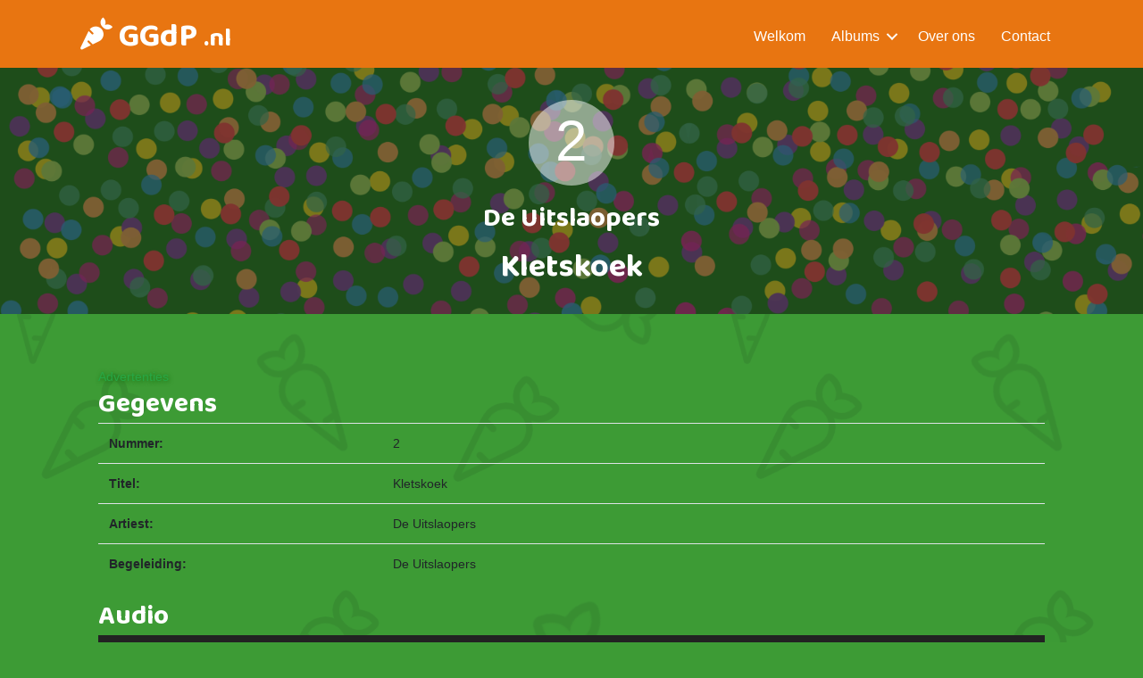

--- FILE ---
content_type: text/html; charset=UTF-8
request_url: https://ggdp.nl/track/kletskoek
body_size: 10114
content:
<!DOCTYPE html>
<html lang="nl-NL">
<head>
<meta charset="UTF-8" />
<meta name='viewport' content='width=device-width, initial-scale=1.0' />
<meta http-equiv='X-UA-Compatible' content='IE=edge' />
<link rel="profile" href="https://gmpg.org/xfn/11" />
<title>Kletskoek &#8211; GGdP.nl</title>
<meta name='robots' content='max-image-preview:large' />
<link rel='dns-prefetch' href='//fonts.googleapis.com' />
<link href='https://fonts.gstatic.com' crossorigin rel='preconnect' />
<link rel="alternate" type="application/rss+xml" title="GGdP.nl &raquo; feed" href="https://ggdp.nl/feed" />
<link rel="alternate" type="application/rss+xml" title="GGdP.nl &raquo; reacties feed" href="https://ggdp.nl/comments/feed" />
<link rel="alternate" title="oEmbed (JSON)" type="application/json+oembed" href="https://ggdp.nl/wp-json/oembed/1.0/embed?url=https%3A%2F%2Fggdp.nl%2Ftrack%2Fkletskoek" />
<link rel="alternate" title="oEmbed (XML)" type="text/xml+oembed" href="https://ggdp.nl/wp-json/oembed/1.0/embed?url=https%3A%2F%2Fggdp.nl%2Ftrack%2Fkletskoek&#038;format=xml" />
<link rel="preload" href="https://ggdp.nl/wp-content/plugins/bb-plugin/fonts/fontawesome/5.15.4/webfonts/fa-solid-900.woff2" as="font" type="font/woff2" crossorigin="anonymous">
<link rel="preload" href="https://ggdp.nl/wp-content/plugins/bb-plugin/fonts/fontawesome/5.15.4/webfonts/fa-regular-400.woff2" as="font" type="font/woff2" crossorigin="anonymous">
<style id='wp-img-auto-sizes-contain-inline-css'>
img:is([sizes=auto i],[sizes^="auto," i]){contain-intrinsic-size:3000px 1500px}
/*# sourceURL=wp-img-auto-sizes-contain-inline-css */
</style>

<style id='wp-emoji-styles-inline-css'>

	img.wp-smiley, img.emoji {
		display: inline !important;
		border: none !important;
		box-shadow: none !important;
		height: 1em !important;
		width: 1em !important;
		margin: 0 0.07em !important;
		vertical-align: -0.1em !important;
		background: none !important;
		padding: 0 !important;
	}
/*# sourceURL=wp-emoji-styles-inline-css */
</style>
<link rel='stylesheet' id='wp-block-library-css' href='https://ggdp.nl/wp-includes/css/dist/block-library/style.min.css?ver=6.9' media='all' />
<style id='global-styles-inline-css'>
:root{--wp--preset--aspect-ratio--square: 1;--wp--preset--aspect-ratio--4-3: 4/3;--wp--preset--aspect-ratio--3-4: 3/4;--wp--preset--aspect-ratio--3-2: 3/2;--wp--preset--aspect-ratio--2-3: 2/3;--wp--preset--aspect-ratio--16-9: 16/9;--wp--preset--aspect-ratio--9-16: 9/16;--wp--preset--color--black: #000000;--wp--preset--color--cyan-bluish-gray: #abb8c3;--wp--preset--color--white: #ffffff;--wp--preset--color--pale-pink: #f78da7;--wp--preset--color--vivid-red: #cf2e2e;--wp--preset--color--luminous-vivid-orange: #ff6900;--wp--preset--color--luminous-vivid-amber: #fcb900;--wp--preset--color--light-green-cyan: #7bdcb5;--wp--preset--color--vivid-green-cyan: #00d084;--wp--preset--color--pale-cyan-blue: #8ed1fc;--wp--preset--color--vivid-cyan-blue: #0693e3;--wp--preset--color--vivid-purple: #9b51e0;--wp--preset--color--fl-heading-text: #ffffff;--wp--preset--color--fl-body-bg: #3d9b35;--wp--preset--color--fl-body-text: #ffffff;--wp--preset--color--fl-accent: #e87511;--wp--preset--color--fl-accent-hover: #e89145;--wp--preset--color--fl-topbar-bg: #ffffff;--wp--preset--color--fl-topbar-text: #757575;--wp--preset--color--fl-topbar-link: #2b7bb9;--wp--preset--color--fl-topbar-hover: #2b7bb9;--wp--preset--color--fl-header-bg: #ffffff;--wp--preset--color--fl-header-text: #757575;--wp--preset--color--fl-header-link: #757575;--wp--preset--color--fl-header-hover: #2b7bb9;--wp--preset--color--fl-nav-bg: #ffffff;--wp--preset--color--fl-nav-link: #757575;--wp--preset--color--fl-nav-hover: #2b7bb9;--wp--preset--color--fl-content-bg: #ffffff;--wp--preset--color--fl-footer-widgets-bg: #ffffff;--wp--preset--color--fl-footer-widgets-text: #757575;--wp--preset--color--fl-footer-widgets-link: #2b7bb9;--wp--preset--color--fl-footer-widgets-hover: #2b7bb9;--wp--preset--color--fl-footer-bg: #ffffff;--wp--preset--color--fl-footer-text: #757575;--wp--preset--color--fl-footer-link: #2b7bb9;--wp--preset--color--fl-footer-hover: #2b7bb9;--wp--preset--gradient--vivid-cyan-blue-to-vivid-purple: linear-gradient(135deg,rgb(6,147,227) 0%,rgb(155,81,224) 100%);--wp--preset--gradient--light-green-cyan-to-vivid-green-cyan: linear-gradient(135deg,rgb(122,220,180) 0%,rgb(0,208,130) 100%);--wp--preset--gradient--luminous-vivid-amber-to-luminous-vivid-orange: linear-gradient(135deg,rgb(252,185,0) 0%,rgb(255,105,0) 100%);--wp--preset--gradient--luminous-vivid-orange-to-vivid-red: linear-gradient(135deg,rgb(255,105,0) 0%,rgb(207,46,46) 100%);--wp--preset--gradient--very-light-gray-to-cyan-bluish-gray: linear-gradient(135deg,rgb(238,238,238) 0%,rgb(169,184,195) 100%);--wp--preset--gradient--cool-to-warm-spectrum: linear-gradient(135deg,rgb(74,234,220) 0%,rgb(151,120,209) 20%,rgb(207,42,186) 40%,rgb(238,44,130) 60%,rgb(251,105,98) 80%,rgb(254,248,76) 100%);--wp--preset--gradient--blush-light-purple: linear-gradient(135deg,rgb(255,206,236) 0%,rgb(152,150,240) 100%);--wp--preset--gradient--blush-bordeaux: linear-gradient(135deg,rgb(254,205,165) 0%,rgb(254,45,45) 50%,rgb(107,0,62) 100%);--wp--preset--gradient--luminous-dusk: linear-gradient(135deg,rgb(255,203,112) 0%,rgb(199,81,192) 50%,rgb(65,88,208) 100%);--wp--preset--gradient--pale-ocean: linear-gradient(135deg,rgb(255,245,203) 0%,rgb(182,227,212) 50%,rgb(51,167,181) 100%);--wp--preset--gradient--electric-grass: linear-gradient(135deg,rgb(202,248,128) 0%,rgb(113,206,126) 100%);--wp--preset--gradient--midnight: linear-gradient(135deg,rgb(2,3,129) 0%,rgb(40,116,252) 100%);--wp--preset--font-size--small: 13px;--wp--preset--font-size--medium: 20px;--wp--preset--font-size--large: 36px;--wp--preset--font-size--x-large: 42px;--wp--preset--spacing--20: 0.44rem;--wp--preset--spacing--30: 0.67rem;--wp--preset--spacing--40: 1rem;--wp--preset--spacing--50: 1.5rem;--wp--preset--spacing--60: 2.25rem;--wp--preset--spacing--70: 3.38rem;--wp--preset--spacing--80: 5.06rem;--wp--preset--shadow--natural: 6px 6px 9px rgba(0, 0, 0, 0.2);--wp--preset--shadow--deep: 12px 12px 50px rgba(0, 0, 0, 0.4);--wp--preset--shadow--sharp: 6px 6px 0px rgba(0, 0, 0, 0.2);--wp--preset--shadow--outlined: 6px 6px 0px -3px rgb(255, 255, 255), 6px 6px rgb(0, 0, 0);--wp--preset--shadow--crisp: 6px 6px 0px rgb(0, 0, 0);}:where(.is-layout-flex){gap: 0.5em;}:where(.is-layout-grid){gap: 0.5em;}body .is-layout-flex{display: flex;}.is-layout-flex{flex-wrap: wrap;align-items: center;}.is-layout-flex > :is(*, div){margin: 0;}body .is-layout-grid{display: grid;}.is-layout-grid > :is(*, div){margin: 0;}:where(.wp-block-columns.is-layout-flex){gap: 2em;}:where(.wp-block-columns.is-layout-grid){gap: 2em;}:where(.wp-block-post-template.is-layout-flex){gap: 1.25em;}:where(.wp-block-post-template.is-layout-grid){gap: 1.25em;}.has-black-color{color: var(--wp--preset--color--black) !important;}.has-cyan-bluish-gray-color{color: var(--wp--preset--color--cyan-bluish-gray) !important;}.has-white-color{color: var(--wp--preset--color--white) !important;}.has-pale-pink-color{color: var(--wp--preset--color--pale-pink) !important;}.has-vivid-red-color{color: var(--wp--preset--color--vivid-red) !important;}.has-luminous-vivid-orange-color{color: var(--wp--preset--color--luminous-vivid-orange) !important;}.has-luminous-vivid-amber-color{color: var(--wp--preset--color--luminous-vivid-amber) !important;}.has-light-green-cyan-color{color: var(--wp--preset--color--light-green-cyan) !important;}.has-vivid-green-cyan-color{color: var(--wp--preset--color--vivid-green-cyan) !important;}.has-pale-cyan-blue-color{color: var(--wp--preset--color--pale-cyan-blue) !important;}.has-vivid-cyan-blue-color{color: var(--wp--preset--color--vivid-cyan-blue) !important;}.has-vivid-purple-color{color: var(--wp--preset--color--vivid-purple) !important;}.has-black-background-color{background-color: var(--wp--preset--color--black) !important;}.has-cyan-bluish-gray-background-color{background-color: var(--wp--preset--color--cyan-bluish-gray) !important;}.has-white-background-color{background-color: var(--wp--preset--color--white) !important;}.has-pale-pink-background-color{background-color: var(--wp--preset--color--pale-pink) !important;}.has-vivid-red-background-color{background-color: var(--wp--preset--color--vivid-red) !important;}.has-luminous-vivid-orange-background-color{background-color: var(--wp--preset--color--luminous-vivid-orange) !important;}.has-luminous-vivid-amber-background-color{background-color: var(--wp--preset--color--luminous-vivid-amber) !important;}.has-light-green-cyan-background-color{background-color: var(--wp--preset--color--light-green-cyan) !important;}.has-vivid-green-cyan-background-color{background-color: var(--wp--preset--color--vivid-green-cyan) !important;}.has-pale-cyan-blue-background-color{background-color: var(--wp--preset--color--pale-cyan-blue) !important;}.has-vivid-cyan-blue-background-color{background-color: var(--wp--preset--color--vivid-cyan-blue) !important;}.has-vivid-purple-background-color{background-color: var(--wp--preset--color--vivid-purple) !important;}.has-black-border-color{border-color: var(--wp--preset--color--black) !important;}.has-cyan-bluish-gray-border-color{border-color: var(--wp--preset--color--cyan-bluish-gray) !important;}.has-white-border-color{border-color: var(--wp--preset--color--white) !important;}.has-pale-pink-border-color{border-color: var(--wp--preset--color--pale-pink) !important;}.has-vivid-red-border-color{border-color: var(--wp--preset--color--vivid-red) !important;}.has-luminous-vivid-orange-border-color{border-color: var(--wp--preset--color--luminous-vivid-orange) !important;}.has-luminous-vivid-amber-border-color{border-color: var(--wp--preset--color--luminous-vivid-amber) !important;}.has-light-green-cyan-border-color{border-color: var(--wp--preset--color--light-green-cyan) !important;}.has-vivid-green-cyan-border-color{border-color: var(--wp--preset--color--vivid-green-cyan) !important;}.has-pale-cyan-blue-border-color{border-color: var(--wp--preset--color--pale-cyan-blue) !important;}.has-vivid-cyan-blue-border-color{border-color: var(--wp--preset--color--vivid-cyan-blue) !important;}.has-vivid-purple-border-color{border-color: var(--wp--preset--color--vivid-purple) !important;}.has-vivid-cyan-blue-to-vivid-purple-gradient-background{background: var(--wp--preset--gradient--vivid-cyan-blue-to-vivid-purple) !important;}.has-light-green-cyan-to-vivid-green-cyan-gradient-background{background: var(--wp--preset--gradient--light-green-cyan-to-vivid-green-cyan) !important;}.has-luminous-vivid-amber-to-luminous-vivid-orange-gradient-background{background: var(--wp--preset--gradient--luminous-vivid-amber-to-luminous-vivid-orange) !important;}.has-luminous-vivid-orange-to-vivid-red-gradient-background{background: var(--wp--preset--gradient--luminous-vivid-orange-to-vivid-red) !important;}.has-very-light-gray-to-cyan-bluish-gray-gradient-background{background: var(--wp--preset--gradient--very-light-gray-to-cyan-bluish-gray) !important;}.has-cool-to-warm-spectrum-gradient-background{background: var(--wp--preset--gradient--cool-to-warm-spectrum) !important;}.has-blush-light-purple-gradient-background{background: var(--wp--preset--gradient--blush-light-purple) !important;}.has-blush-bordeaux-gradient-background{background: var(--wp--preset--gradient--blush-bordeaux) !important;}.has-luminous-dusk-gradient-background{background: var(--wp--preset--gradient--luminous-dusk) !important;}.has-pale-ocean-gradient-background{background: var(--wp--preset--gradient--pale-ocean) !important;}.has-electric-grass-gradient-background{background: var(--wp--preset--gradient--electric-grass) !important;}.has-midnight-gradient-background{background: var(--wp--preset--gradient--midnight) !important;}.has-small-font-size{font-size: var(--wp--preset--font-size--small) !important;}.has-medium-font-size{font-size: var(--wp--preset--font-size--medium) !important;}.has-large-font-size{font-size: var(--wp--preset--font-size--large) !important;}.has-x-large-font-size{font-size: var(--wp--preset--font-size--x-large) !important;}
/*# sourceURL=global-styles-inline-css */
</style>

<style id='classic-theme-styles-inline-css'>
/*! This file is auto-generated */
.wp-block-button__link{color:#fff;background-color:#32373c;border-radius:9999px;box-shadow:none;text-decoration:none;padding:calc(.667em + 2px) calc(1.333em + 2px);font-size:1.125em}.wp-block-file__button{background:#32373c;color:#fff;text-decoration:none}
/*# sourceURL=/wp-includes/css/classic-themes.min.css */
</style>
<link rel='stylesheet' id='tnx_stylesheet-css' href='https://ggdp.nl/wp-content/plugins/peeceedee/assets/css/tnx.css?ver=6.9' media='all' />
<link rel='stylesheet' id='jquery-bxslider-css' href='https://ggdp.nl/wp-content/plugins/bb-plugin/css/jquery.bxslider.css?ver=2.9.4.2' media='all' />
<link rel='stylesheet' id='font-awesome-5-css' href='https://ggdp.nl/wp-content/plugins/bb-plugin/fonts/fontawesome/5.15.4/css/all.min.css?ver=2.9.4.2' media='all' />
<link rel='stylesheet' id='fl-builder-layout-bundle-65db6a5cc734bffdac3e236cf634e1c5-css' href='https://ggdp.nl/wp-content/uploads/bb-plugin/cache/65db6a5cc734bffdac3e236cf634e1c5-layout-bundle.css?ver=2.9.4.2-1.5.2.1-20251125200437' media='all' />
<link rel='stylesheet' id='jquery-magnificpopup-css' href='https://ggdp.nl/wp-content/plugins/bb-plugin/css/jquery.magnificpopup.min.css?ver=2.9.4.2' media='all' />
<link rel='stylesheet' id='bootstrap-4-css' href='https://ggdp.nl/wp-content/themes/bb-theme/css/bootstrap-4.min.css?ver=1.7.19.1' media='all' />
<link rel='stylesheet' id='fl-automator-skin-css' href='https://ggdp.nl/wp-content/uploads/bb-theme/skin-6943e35762b51.css?ver=1.7.19.1' media='all' />
<link rel='stylesheet' id='fl-child-theme-css' href='https://ggdp.nl/wp-content/themes/bb-theme-child/style.css?ver=6.9' media='all' />
<link rel='stylesheet' id='pp-animate-css' href='https://ggdp.nl/wp-content/plugins/bbpowerpack/assets/css/animate.min.css?ver=3.5.1' media='all' />
<link rel='stylesheet' id='fl-builder-google-fonts-4977883d6f469ea3f4905e24c5c1335c-css' href='//fonts.googleapis.com/css?family=Baloo+2%3A700%7CPaytone+One%3A400&#038;ver=6.9' media='all' />
<script src="https://ggdp.nl/wp-includes/js/jquery/jquery.min.js?ver=3.7.1" id="jquery-core-js"></script>
<script src="https://ggdp.nl/wp-includes/js/jquery/jquery-migrate.min.js?ver=3.4.1" id="jquery-migrate-js"></script>
<script src="https://ggdp.nl/wp-content/plugins/peeceedee/assets/js/masonry.pkgd.min.js?ver=6.9" id="tnx_masonry-js"></script>
<script src="https://ggdp.nl/wp-content/plugins/peeceedee/assets/js/main.js?ver=6.9" id="tnx_main-js"></script>
<link rel="https://api.w.org/" href="https://ggdp.nl/wp-json/" /><link rel="EditURI" type="application/rsd+xml" title="RSD" href="https://ggdp.nl/xmlrpc.php?rsd" />
<meta name="generator" content="WordPress 6.9" />
<link rel="canonical" href="https://ggdp.nl/track/kletskoek" />
<link rel='shortlink' href='https://ggdp.nl/?p=1538' />
		<script>
			var bb_powerpack = {
				version: '2.40.10',
				getAjaxUrl: function() { return atob( 'aHR0cHM6Ly9nZ2RwLm5sL3dwLWFkbWluL2FkbWluLWFqYXgucGhw' ); },
				callback: function() {},
				mapMarkerData: {},
				post_id: '1538',
				search_term: '',
				current_page: 'https://ggdp.nl/track/kletskoek',
				conditionals: {
					is_front_page: false,
					is_home: false,
					is_archive: false,
					current_post_type: '',
					is_tax: false,
										is_author: false,
					current_author: false,
					is_search: false,
									}
			};
		</script>
		<style>.recentcomments a{display:inline !important;padding:0 !important;margin:0 !important;}</style><!-- Global site tag (gtag.js) - Google Analytics -->
<script async src="https://www.googletagmanager.com/gtag/js?id=UA-6549570-23"></script>
<script>
  window.dataLayer = window.dataLayer || [];
  function gtag(){dataLayer.push(arguments);}
  gtag('js', new Date());

  gtag('config', 'UA-6549570-23', { 'anonymize_ip': true });
</script>
<link rel='stylesheet' id='mediaelement-css' href='https://ggdp.nl/wp-includes/js/mediaelement/mediaelementplayer-legacy.min.css?ver=4.2.17' media='all' />
<link rel='stylesheet' id='wp-mediaelement-css' href='https://ggdp.nl/wp-includes/js/mediaelement/wp-mediaelement.min.css?ver=6.9' media='all' />
</head>
<body class="wp-singular pcd_track-template-default single single-pcd_track postid-1538 wp-theme-bb-theme wp-child-theme-bb-theme-child fl-builder-2-9-4-2 fl-themer-1-5-2-1-20251125200437 fl-theme-1-7-19-1 fl-no-js fl-theme-builder-singular fl-theme-builder-singular-audiotrack fl-theme-builder-header fl-theme-builder-header-header fl-theme-builder-footer fl-theme-builder-footer-footer fl-framework-bootstrap-4 fl-preset-default fl-full-width fl-search-active" itemscope="itemscope" itemtype="https://schema.org/WebPage">
<a aria-label="Spring naar content" class="fl-screen-reader-text" href="#fl-main-content">Spring naar content</a><div class="fl-page">
	<header class="fl-builder-content fl-builder-content-343 fl-builder-global-templates-locked" data-post-id="343" data-type="header" data-sticky="0" data-sticky-on="" data-sticky-breakpoint="medium" data-shrink="1" data-overlay="0" data-overlay-bg="default" data-shrink-image-height="50px" role="banner" itemscope="itemscope" itemtype="http://schema.org/WPHeader"><div class="fl-row fl-row-full-width fl-row-bg-color fl-node-5c50510936559 fl-row-default-height fl-row-align-center" data-node="5c50510936559">
	<div class="fl-row-content-wrap">
						<div class="fl-row-content fl-row-fixed-width fl-node-content">
		
<div class="fl-col-group fl-node-5c505109365af fl-col-group-equal-height fl-col-group-align-center fl-col-group-custom-width" data-node="5c505109365af">
			<div class="fl-col fl-node-5c505109365ff fl-col-bg-color fl-col-small fl-col-small-custom-width" data-node="5c505109365ff">
	<div class="fl-col-content fl-node-content"><div class="fl-module fl-module-heading fl-node-5c5051093669d" data-node="5c5051093669d">
	<div class="fl-module-content fl-node-content">
		<h1 class="fl-heading">
		<a
		href="https://ggdp.nl"
		title="GGdP .nl"
		target="_self"
			>
		<span class="fl-heading-text"><i class="fas fa-carrot"></i> GGdP <small>.nl</small></span>
		</a>
	</h1>
	</div>
</div>
</div>
</div>
			<div class="fl-col fl-node-5c5051093664e fl-col-bg-color fl-col-small-custom-width" data-node="5c5051093664e">
	<div class="fl-col-content fl-node-content"><div class="fl-module fl-module-menu fl-node-5c505109366eb" data-node="5c505109366eb">
	<div class="fl-module-content fl-node-content">
		<div class="fl-menu fl-menu-responsive-toggle-mobile">
	<button class="fl-menu-mobile-toggle hamburger" aria-label="Menu"><span class="fl-menu-icon svg-container"><svg version="1.1" class="hamburger-menu" xmlns="http://www.w3.org/2000/svg" xmlns:xlink="http://www.w3.org/1999/xlink" viewBox="0 0 512 512">
<rect class="fl-hamburger-menu-top" width="512" height="102"/>
<rect class="fl-hamburger-menu-middle" y="205" width="512" height="102"/>
<rect class="fl-hamburger-menu-bottom" y="410" width="512" height="102"/>
</svg>
</span></button>	<div class="fl-clear"></div>
	<nav aria-label="Menu" itemscope="itemscope" itemtype="https://schema.org/SiteNavigationElement"><ul id="menu-menu" class="menu fl-menu-horizontal fl-toggle-arrows"><li id="menu-item-2105" class="menu-item menu-item-type-post_type menu-item-object-page menu-item-home"><a href="https://ggdp.nl/">Welkom</a></li><li id="menu-item-362" class="menu-item menu-item-type-custom menu-item-object-custom menu-item-has-children fl-has-submenu"><div class="fl-has-submenu-container"><a href="#">Albums</a><span class="fl-menu-toggle"></span></div><ul class="sub-menu">	<li id="menu-item-3093" class="menu-item menu-item-type-taxonomy menu-item-object-pcd_album"><a href="https://ggdp.nl/album/peeceedee-2025">PeeCeeDee 2025</a></li>	<li id="menu-item-1048" class="menu-item menu-item-type-custom menu-item-object-custom"><a href="https://ggdp.nl/album">Meer albums&#8230;</a></li>	<li id="menu-item-728" class="menu-item menu-item-type-taxonomy menu-item-object-pcd_album"><a href="https://ggdp.nl/album/den-irste-uit-dongen">Den irste uit Dongen</a></li>	<li id="menu-item-727" class="menu-item menu-item-type-taxonomy menu-item-object-pcd_album"><a href="https://ggdp.nl/album/peeenlied">Peeënlied</a></li></ul></li><li id="menu-item-413" class="menu-item menu-item-type-post_type menu-item-object-page"><a href="https://ggdp.nl/over-ons">Over ons</a></li><li id="menu-item-412" class="menu-item menu-item-type-post_type menu-item-object-page"><a href="https://ggdp.nl/contact">Contact</a></li></ul></nav></div>
	</div>
</div>
</div>
</div>
	</div>
		</div>
	</div>
</div>
</header>	<div id="fl-main-content" class="fl-page-content" itemprop="mainContentOfPage" role="main">

		<div class="fl-builder-content fl-builder-content-28 fl-builder-global-templates-locked" data-post-id="28"><div class="fl-row fl-row-full-width fl-row-bg-photo fl-node-5dd6913a3d291 fl-row-default-height fl-row-align-center fl-row-bg-overlay" data-node="5dd6913a3d291">
	<div class="fl-row-content-wrap">
						<div class="fl-row-content fl-row-full-width fl-node-content">
		
<div class="fl-col-group fl-node-5dd6913a3d36a" data-node="5dd6913a3d36a">
			<div class="fl-col fl-node-5dd6913a3d3aa fl-col-bg-color" data-node="5dd6913a3d3aa">
	<div class="fl-col-content fl-node-content"><div class="fl-module fl-module-rich-text fl-node-5dd6913a3d3e8" data-node="5dd6913a3d3e8">
	<div class="fl-module-content fl-node-content">
		<div class="fl-rich-text">
	<div class="trackBadge">2</div>
<h2 class="track_artist" style="text-align: center;">De Uitslaopers</h2>
<h1 class="track_title" style="text-align: center;">Kletskoek</h1>
</div>
	</div>
</div>
</div>
</div>
	</div>
		</div>
	</div>
</div>
<div class="fl-row fl-row-fixed-width fl-row-bg-color fl-node-5c198b9ae0c34 fl-row-default-height fl-row-align-center" data-node="5c198b9ae0c34">
	<div class="fl-row-content-wrap">
						<div class="fl-row-content fl-row-fixed-width fl-node-content">
		
<div class="fl-col-group fl-node-5c48e8ce30cbf" data-node="5c48e8ce30cbf">
			<div class="fl-col fl-node-5c48e8ce30e7b fl-col-bg-color" data-node="5c48e8ce30e7b">
	<div class="fl-col-content fl-node-content"><div class="fl-module fl-module-html fl-node-5c48e8ce30b9b" data-node="5c48e8ce30b9b">
	<div class="fl-module-content fl-node-content">
		<div class="fl-html">
	<div class='tnx-grid'><span class='tnx-title'>Advertenties</span></div></div>
	</div>
</div>
</div>
</div>
	</div>

<div class="fl-col-group fl-node-5c198e63470e3" data-node="5c198e63470e3">
			<div class="fl-col fl-node-5c198e6347271 fl-col-bg-color" data-node="5c198e6347271">
	<div class="fl-col-content fl-node-content"><div class="fl-module fl-module-heading fl-node-5c198e6346fce" data-node="5c198e6346fce">
	<div class="fl-module-content fl-node-content">
		<h2 class="fl-heading">
		<span class="fl-heading-text">Gegevens</span>
	</h2>
	</div>
</div>
</div>
</div>
	</div>

<div class="fl-col-group fl-node-5c198cd6519de" data-node="5c198cd6519de">
			<div class="fl-col fl-node-5c198cd651bbc fl-col-bg-color fl-col-has-cols" data-node="5c198cd651bbc">
	<div class="fl-col-content fl-node-content">
<div class="fl-col-group fl-node-5c50cab6613e2 fl-col-group-nested" data-node="5c50cab6613e2">
			<div class="fl-col fl-node-5c50cab6616bd fl-col-bg-color" data-node="5c50cab6616bd">
	<div class="fl-col-content fl-node-content"><div class="fl-module fl-module-rich-text fl-node-5c517a9cd683b" data-node="5c517a9cd683b">
	<div class="fl-module-content fl-node-content">
		<div class="fl-rich-text">
	<table class="table">
<tbody>
<tr>
<td style="width:30%"><strong>Nummer:</strong></td>
<td style="width:70%">2</td>
</tr>
<tr>
<td><strong>Titel:</strong></td>
<td>Kletskoek</td>
</tr>
<tr>
<td><strong>Artiest:</strong></td>
<td>De Uitslaopers</td>
</tr>
<tr>
<td><strong>Begeleiding:</strong></td>
<td>De Uitslaopers</td>
</tr>
</tbody>
</table>
</div>
	</div>
</div>
</div>
</div>
	</div>
<div class="fl-module fl-module-video fl-node-5c4da6122cfb9" data-node="5c4da6122cfb9">
	<div class="fl-module-content fl-node-content">
		
<div class="fl-video fl-embed-video">
	</div>
	</div>
</div>
<div class="fl-module fl-module-heading fl-node-5c4da691654de" data-node="5c4da691654de">
	<div class="fl-module-content fl-node-content">
		<h2 class="fl-heading">
		<span class="fl-heading-text">Audio</span>
	</h2>
	</div>
</div>
<div class="fl-module fl-module-audio fl-node-5c50809417413" data-node="5c50809417413">
	<div class="fl-module-content fl-node-content">
			<div class="fl-audio fl-wp-audio" itemscope itemtype="https://schema.org/AudioObject">
		<meta itemprop="url" content="https://ggdp.nl/wp-content/uploads/2019/12/2005-02-Kletskoek.mp3" /><audio class="wp-audio-shortcode" id="audio-1538-1" preload="none" style="width: 100%;" controls="controls"><source type="audio/mpeg" src="https://ggdp.nl/wp-content/uploads/2019/12/2005-02-Kletskoek.mp3?_=1" /><a href="https://ggdp.nl/wp-content/uploads/2019/12/2005-02-Kletskoek.mp3">https://ggdp.nl/wp-content/uploads/2019/12/2005-02-Kletskoek.mp3</a></audio>
	</div>
		</div>
</div>
<div class="fl-module fl-module-rich-text fl-node-5c4da852244ec" data-node="5c4da852244ec">
	<div class="fl-module-content fl-node-content">
		<div class="fl-rich-text">
	<p><a href='/download/1538' class='btn track-btn'><i class='fas fa-music'></i> Download deze track</a></p>
</div>
	</div>
</div>
</div>
</div>
	</div>

<div class="fl-col-group fl-node-5c198e3fc00db" data-node="5c198e3fc00db">
			<div class="fl-col fl-node-5c198e3fc02a8 fl-col-bg-color" data-node="5c198e3fc02a8">
	<div class="fl-col-content fl-node-content"><div class="fl-module fl-module-heading fl-node-5c198e3fbffe4" data-node="5c198e3fbffe4">
	<div class="fl-module-content fl-node-content">
		<h2 class="fl-heading">
		<span class="fl-heading-text">Songtekst</span>
	</h2>
	</div>
</div>
</div>
</div>
	</div>

<div class="fl-col-group fl-node-5c198b9ae0c94" data-node="5c198b9ae0c94">
			<div class="fl-col fl-node-5c198b9ae0cef fl-col-bg-color" data-node="5c198b9ae0cef">
	<div class="fl-col-content fl-node-content"><div class="fl-module fl-module-fl-post-content fl-node-5c198b9ae0d4e" data-node="5c198b9ae0d4e">
	<div class="fl-module-content fl-node-content">
		<p>Couplet<br />
Ik zat ne keer wat te hangen<br />
Tot ik een keer ging staan<br />
Wat hou ik mun eige gevangen<br />
Daor hèt toch niemand wa aon<br />
Ik trok meteen de stoute schoenen aon<br />
En heb mijn maote gebeld<br />
Een half uur later stond ik aon de bar<br />
En heb daor un pilske besteld</p>
<p>Refrein<br />
Vier daoge lol<br />
’t Wordt un fist dat we nie zulle vergeten<br />
Ga mar lekker los in ut café<br />
Dan bende een pee</p>
<p>Couplet<br />
D’n dag erna hak een kaoter<br />
Daor hielp gin pilske aon<br />
Of misschien verdrinke meej waoter<br />
Dus ik gelijk naor de kraon<br />
D’n dokter is er ook nog bij gewiest<br />
Die hèt mijn flink opgepept<br />
Ik denk dat die kaoter ut veurtaon verliest<br />
Want ik wil ut beste recept</p>
<p>Refrein</p>
<p>Wals<br />
(roeien dus!!)</p>
<p>Refrein 2x</p>
<p>Band: De Uitslaopers</p>
	</div>
</div>
<div class="fl-module fl-module-rich-text fl-node-5c508149c7449" data-node="5c508149c7449">
	<div class="fl-module-content fl-node-content">
		<div class="fl-rich-text">
	<p><div class='tnx-grid'><span class='tnx-title'>Advertenties</span></div></p>
</div>
	</div>
</div>
<div class="fl-module fl-module-heading fl-node-5c50cf5f0a46c" data-node="5c50cf5f0a46c">
	<div class="fl-module-content fl-node-content">
		<h3 class="fl-heading">
		<span class="fl-heading-text">Ook op dit album...</span>
	</h3>
	</div>
</div>
<div class="fl-module fl-module-post-carousel fl-node-5c50ccc34bfa5 slider" data-node="5c50ccc34bfa5">
	<div class="fl-module-content fl-node-content">
		
	<div class="fl-post-carousel fl-post-carousel-grid" itemscope="itemscope" itemtype="https://schema.org/Blog">
		<div class="fl-post-carousel-wrapper">
			<div class="fl-post-carousel-post post-1540 pcd_track type-pcd_track status-publish hentry pcd_album-peeceedee-2005"  itemscope itemtype="https://schema.org/CreativeWork">

	<meta itemscope itemprop="mainEntityOfPage" itemtype="https://schema.org/WebPage" itemid="https://ggdp.nl/track/neej-gij" content="Neej gij !!!" /><meta itemprop="datePublished" content="2019-12-23" /><meta itemprop="dateModified" content="2020-10-12" /><div itemprop="publisher" itemscope itemtype="https://schema.org/Organization"><meta itemprop="name" content="GGdP.nl"></div><div itemscope itemprop="author" itemtype="https://schema.org/Person"><meta itemprop="url" content="https://ggdp.nl/author/tinus" /><meta itemprop="name" content="Tinus" /></div><div itemprop="interactionStatistic" itemscope itemtype="https://schema.org/InteractionCounter"><meta itemprop="interactionType" content="https://schema.org/CommentAction" /><meta itemprop="userInteractionCount" content="0" /></div>
	
	<div class="fl-post-carousel-text">

		<h2 class="fl-post-carousel-title" itemprop="headline">
			<a href="https://ggdp.nl/track/neej-gij" title="Neej gij !!!">Neej gij !!!</a>
		</h2>

		
						
	</div>

</div>
<div class="fl-post-carousel-post post-1536 pcd_track type-pcd_track status-publish hentry pcd_album-peeceedee-2005"  itemscope itemtype="https://schema.org/CreativeWork">

	<meta itemscope itemprop="mainEntityOfPage" itemtype="https://schema.org/WebPage" itemid="https://ggdp.nl/track/de-tosti" content="De Tosti" /><meta itemprop="datePublished" content="2019-12-23" /><meta itemprop="dateModified" content="2020-10-12" /><div itemprop="publisher" itemscope itemtype="https://schema.org/Organization"><meta itemprop="name" content="GGdP.nl"></div><div itemscope itemprop="author" itemtype="https://schema.org/Person"><meta itemprop="url" content="https://ggdp.nl/author/tinus" /><meta itemprop="name" content="Tinus" /></div><div itemprop="interactionStatistic" itemscope itemtype="https://schema.org/InteractionCounter"><meta itemprop="interactionType" content="https://schema.org/CommentAction" /><meta itemprop="userInteractionCount" content="0" /></div>
	
	<div class="fl-post-carousel-text">

		<h2 class="fl-post-carousel-title" itemprop="headline">
			<a href="https://ggdp.nl/track/de-tosti" title="De Tosti">De Tosti</a>
		</h2>

		
						
	</div>

</div>
<div class="fl-post-carousel-post post-1534 pcd_track type-pcd_track status-publish hentry pcd_album-peeceedee-2005"  itemscope itemtype="https://schema.org/CreativeWork">

	<meta itemscope itemprop="mainEntityOfPage" itemtype="https://schema.org/WebPage" itemid="https://ggdp.nl/track/peejepolonaise" content="Peejepolonaise" /><meta itemprop="datePublished" content="2019-12-23" /><meta itemprop="dateModified" content="2020-10-12" /><div itemprop="publisher" itemscope itemtype="https://schema.org/Organization"><meta itemprop="name" content="GGdP.nl"></div><div itemscope itemprop="author" itemtype="https://schema.org/Person"><meta itemprop="url" content="https://ggdp.nl/author/tinus" /><meta itemprop="name" content="Tinus" /></div><div itemprop="interactionStatistic" itemscope itemtype="https://schema.org/InteractionCounter"><meta itemprop="interactionType" content="https://schema.org/CommentAction" /><meta itemprop="userInteractionCount" content="0" /></div>
	
	<div class="fl-post-carousel-text">

		<h2 class="fl-post-carousel-title" itemprop="headline">
			<a href="https://ggdp.nl/track/peejepolonaise" title="Peejepolonaise">Peejepolonaise</a>
		</h2>

		
						
	</div>

</div>
<div class="fl-post-carousel-post post-1532 pcd_track type-pcd_track status-publish hentry pcd_album-peeceedee-2005"  itemscope itemtype="https://schema.org/CreativeWork">

	<meta itemscope itemprop="mainEntityOfPage" itemtype="https://schema.org/WebPage" itemid="https://ggdp.nl/track/peeje-ja-peeje" content="Peeje, Ja Peeje!" /><meta itemprop="datePublished" content="2019-12-23" /><meta itemprop="dateModified" content="2020-10-12" /><div itemprop="publisher" itemscope itemtype="https://schema.org/Organization"><meta itemprop="name" content="GGdP.nl"></div><div itemscope itemprop="author" itemtype="https://schema.org/Person"><meta itemprop="url" content="https://ggdp.nl/author/tinus" /><meta itemprop="name" content="Tinus" /></div><div itemprop="interactionStatistic" itemscope itemtype="https://schema.org/InteractionCounter"><meta itemprop="interactionType" content="https://schema.org/CommentAction" /><meta itemprop="userInteractionCount" content="0" /></div>
	
	<div class="fl-post-carousel-text">

		<h2 class="fl-post-carousel-title" itemprop="headline">
			<a href="https://ggdp.nl/track/peeje-ja-peeje" title="Peeje, Ja Peeje!">Peeje, Ja Peeje!</a>
		</h2>

		
						
	</div>

</div>
		</div>
			</div>

	<div class="fl-clear"></div>

	</div>
</div>
</div>
</div>
	</div>
		</div>
	</div>
</div>
</div>
	</div><!-- .fl-page-content -->
	<footer class="fl-builder-content fl-builder-content-346 fl-builder-global-templates-locked" data-post-id="346" data-type="footer" itemscope="itemscope" itemtype="http://schema.org/WPFooter"><div class="fl-row fl-row-full-width fl-row-bg-none fl-node-5c505143e79b8 fl-row-default-height fl-row-align-center" data-node="5c505143e79b8">
	<div class="fl-row-content-wrap">
						<div class="fl-row-content fl-row-full-width fl-node-content">
		
<div class="fl-col-group fl-node-5c505143e7a17" data-node="5c505143e7a17">
			<div class="fl-col fl-node-5c505143e7a73 fl-col-bg-color" data-node="5c505143e7a73">
	<div class="fl-col-content fl-node-content"><div class="fl-module fl-module-separator fl-node-5c5055536a49c" data-node="5c5055536a49c">
	<div class="fl-module-content fl-node-content">
		<div class="fl-separator"></div>
	</div>
</div>
<div class="fl-module fl-module-rich-text fl-node-5c505143e7ad1" data-node="5c505143e7ad1">
	<div class="fl-module-content fl-node-content">
		<div class="fl-rich-text">
	<p style="text-align: center;">© 2019 - Stichting PeeCeeDee - <a href="https://ggdp.nl/privacybeleid">Privacybeleid</a></p>
<p style="text-align: center;"><small>Website door <a href="https://basvandisseldorp.nl">Bas van Disseldorp Multimedia Producties</a><br />
</small></p>
</div>
	</div>
</div>
</div>
</div>
	</div>
		</div>
	</div>
</div>
</footer>	</div><!-- .fl-page -->
<script type="speculationrules">
{"prefetch":[{"source":"document","where":{"and":[{"href_matches":"/*"},{"not":{"href_matches":["/wp-*.php","/wp-admin/*","/wp-content/uploads/*","/wp-content/*","/wp-content/plugins/*","/wp-content/themes/bb-theme-child/*","/wp-content/themes/bb-theme/*","/*\\?(.+)"]}},{"not":{"selector_matches":"a[rel~=\"nofollow\"]"}},{"not":{"selector_matches":".no-prefetch, .no-prefetch a"}}]},"eagerness":"conservative"}]}
</script>
<script src="https://ggdp.nl/wp-content/plugins/bb-plugin/js/jquery.imagesloaded.min.js?ver=2.9.4.2" id="imagesloaded-js"></script>
<script src="https://ggdp.nl/wp-content/plugins/bb-plugin/js/jquery.ba-throttle-debounce.min.js?ver=2.9.4.2" id="jquery-throttle-js"></script>
<script src="https://ggdp.nl/wp-content/plugins/bb-plugin/js/jquery.fitvids.min.js?ver=1.2" id="jquery-fitvids-js"></script>
<script src="https://ggdp.nl/wp-content/plugins/bb-plugin/js/jquery.easing.min.js?ver=1.4" id="jquery-easing-js"></script>
<script src="https://ggdp.nl/wp-content/plugins/bb-plugin/js/jquery.bxslider.min.js?ver=2.9.4.2" id="jquery-bxslider-js"></script>
<script src="https://ggdp.nl/wp-content/uploads/bb-plugin/cache/9d959e94f41618f891f42603940baeb9-layout-bundle.js?ver=2.9.4.2-1.5.2.1-20251125200437" id="fl-builder-layout-bundle-9d959e94f41618f891f42603940baeb9-js"></script>
<script src="https://ggdp.nl/wp-content/plugins/bb-plugin/js/jquery.magnificpopup.min.js?ver=2.9.4.2" id="jquery-magnificpopup-js"></script>
<script src="https://ggdp.nl/wp-content/themes/bb-theme/js/bootstrap-4.min.js?ver=1.7.19.1" id="bootstrap-4-js"></script>
<script id="fl-automator-js-extra">
var themeopts = {"medium_breakpoint":"992","mobile_breakpoint":"768","lightbox":"enabled","scrollTopPosition":"800"};
//# sourceURL=fl-automator-js-extra
</script>
<script src="https://ggdp.nl/wp-content/themes/bb-theme/js/theme.min.js?ver=1.7.19.1" id="fl-automator-js"></script>
<script id="mediaelement-core-js-before">
var mejsL10n = {"language":"nl","strings":{"mejs.download-file":"Bestand downloaden","mejs.install-flash":"Je gebruikt een browser die geen Flash Player heeft ingeschakeld of ge\u00efnstalleerd. Zet de Flash Player plugin aan of download de nieuwste versie van https://get.adobe.com/flashplayer/","mejs.fullscreen":"Volledig scherm","mejs.play":"Afspelen","mejs.pause":"Pauzeren","mejs.time-slider":"Tijdschuifbalk","mejs.time-help-text":"Gebruik Links/Rechts pijltoetsen om \u00e9\u00e9n seconde vooruit te spoelen, Omhoog/Omlaag pijltoetsen om tien seconden vooruit te spoelen.","mejs.live-broadcast":"Live uitzending","mejs.volume-help-text":"Gebruik Omhoog/Omlaag pijltoetsen om het volume te verhogen of te verlagen.","mejs.unmute":"Geluid aan","mejs.mute":"Dempen","mejs.volume-slider":"Volumeschuifbalk","mejs.video-player":"Videospeler","mejs.audio-player":"Audiospeler","mejs.captions-subtitles":"Bijschriften/ondertitels","mejs.captions-chapters":"Hoofdstukken","mejs.none":"Geen","mejs.afrikaans":"Afrikaans","mejs.albanian":"Albanees","mejs.arabic":"Arabisch","mejs.belarusian":"Wit-Russisch","mejs.bulgarian":"Bulgaars","mejs.catalan":"Catalaans","mejs.chinese":"Chinees","mejs.chinese-simplified":"Chinees (Versimpeld)","mejs.chinese-traditional":"Chinees (Traditioneel)","mejs.croatian":"Kroatisch","mejs.czech":"Tsjechisch","mejs.danish":"Deens","mejs.dutch":"Nederlands","mejs.english":"Engels","mejs.estonian":"Estlands","mejs.filipino":"Filipijns","mejs.finnish":"Fins","mejs.french":"Frans","mejs.galician":"Galicisch","mejs.german":"Duits","mejs.greek":"Grieks","mejs.haitian-creole":"Ha\u00eftiaans Creools","mejs.hebrew":"Hebreeuws","mejs.hindi":"Hindi","mejs.hungarian":"Hongaars","mejs.icelandic":"IJslands","mejs.indonesian":"Indonesisch","mejs.irish":"Iers","mejs.italian":"Italiaans","mejs.japanese":"Japans","mejs.korean":"Koreaans","mejs.latvian":"Lets","mejs.lithuanian":"Litouws","mejs.macedonian":"Macedonisch","mejs.malay":"Maleis","mejs.maltese":"Maltees","mejs.norwegian":"Noors","mejs.persian":"Perzisch","mejs.polish":"Pools","mejs.portuguese":"Portugees","mejs.romanian":"Roemeens","mejs.russian":"Russisch","mejs.serbian":"Servisch","mejs.slovak":"Slovaaks","mejs.slovenian":"Sloveens","mejs.spanish":"Spaans","mejs.swahili":"Swahili","mejs.swedish":"Zweeds","mejs.tagalog":"Tagalog","mejs.thai":"Thais","mejs.turkish":"Turks","mejs.ukrainian":"Oekra\u00efens","mejs.vietnamese":"Vietnamees","mejs.welsh":"Welsh","mejs.yiddish":"Jiddisch"}};
//# sourceURL=mediaelement-core-js-before
</script>
<script src="https://ggdp.nl/wp-includes/js/mediaelement/mediaelement-and-player.min.js?ver=4.2.17" id="mediaelement-core-js"></script>
<script src="https://ggdp.nl/wp-includes/js/mediaelement/mediaelement-migrate.min.js?ver=6.9" id="mediaelement-migrate-js"></script>
<script id="mediaelement-js-extra">
var _wpmejsSettings = {"pluginPath":"/wp-includes/js/mediaelement/","classPrefix":"mejs-","stretching":"responsive","audioShortcodeLibrary":"mediaelement","videoShortcodeLibrary":"mediaelement"};
//# sourceURL=mediaelement-js-extra
</script>
<script src="https://ggdp.nl/wp-includes/js/mediaelement/wp-mediaelement.min.js?ver=6.9" id="wp-mediaelement-js"></script>
<script id="wp-emoji-settings" type="application/json">
{"baseUrl":"https://s.w.org/images/core/emoji/17.0.2/72x72/","ext":".png","svgUrl":"https://s.w.org/images/core/emoji/17.0.2/svg/","svgExt":".svg","source":{"concatemoji":"https://ggdp.nl/wp-includes/js/wp-emoji-release.min.js?ver=6.9"}}
</script>
<script type="module">
/*! This file is auto-generated */
const a=JSON.parse(document.getElementById("wp-emoji-settings").textContent),o=(window._wpemojiSettings=a,"wpEmojiSettingsSupports"),s=["flag","emoji"];function i(e){try{var t={supportTests:e,timestamp:(new Date).valueOf()};sessionStorage.setItem(o,JSON.stringify(t))}catch(e){}}function c(e,t,n){e.clearRect(0,0,e.canvas.width,e.canvas.height),e.fillText(t,0,0);t=new Uint32Array(e.getImageData(0,0,e.canvas.width,e.canvas.height).data);e.clearRect(0,0,e.canvas.width,e.canvas.height),e.fillText(n,0,0);const a=new Uint32Array(e.getImageData(0,0,e.canvas.width,e.canvas.height).data);return t.every((e,t)=>e===a[t])}function p(e,t){e.clearRect(0,0,e.canvas.width,e.canvas.height),e.fillText(t,0,0);var n=e.getImageData(16,16,1,1);for(let e=0;e<n.data.length;e++)if(0!==n.data[e])return!1;return!0}function u(e,t,n,a){switch(t){case"flag":return n(e,"\ud83c\udff3\ufe0f\u200d\u26a7\ufe0f","\ud83c\udff3\ufe0f\u200b\u26a7\ufe0f")?!1:!n(e,"\ud83c\udde8\ud83c\uddf6","\ud83c\udde8\u200b\ud83c\uddf6")&&!n(e,"\ud83c\udff4\udb40\udc67\udb40\udc62\udb40\udc65\udb40\udc6e\udb40\udc67\udb40\udc7f","\ud83c\udff4\u200b\udb40\udc67\u200b\udb40\udc62\u200b\udb40\udc65\u200b\udb40\udc6e\u200b\udb40\udc67\u200b\udb40\udc7f");case"emoji":return!a(e,"\ud83e\u1fac8")}return!1}function f(e,t,n,a){let r;const o=(r="undefined"!=typeof WorkerGlobalScope&&self instanceof WorkerGlobalScope?new OffscreenCanvas(300,150):document.createElement("canvas")).getContext("2d",{willReadFrequently:!0}),s=(o.textBaseline="top",o.font="600 32px Arial",{});return e.forEach(e=>{s[e]=t(o,e,n,a)}),s}function r(e){var t=document.createElement("script");t.src=e,t.defer=!0,document.head.appendChild(t)}a.supports={everything:!0,everythingExceptFlag:!0},new Promise(t=>{let n=function(){try{var e=JSON.parse(sessionStorage.getItem(o));if("object"==typeof e&&"number"==typeof e.timestamp&&(new Date).valueOf()<e.timestamp+604800&&"object"==typeof e.supportTests)return e.supportTests}catch(e){}return null}();if(!n){if("undefined"!=typeof Worker&&"undefined"!=typeof OffscreenCanvas&&"undefined"!=typeof URL&&URL.createObjectURL&&"undefined"!=typeof Blob)try{var e="postMessage("+f.toString()+"("+[JSON.stringify(s),u.toString(),c.toString(),p.toString()].join(",")+"));",a=new Blob([e],{type:"text/javascript"});const r=new Worker(URL.createObjectURL(a),{name:"wpTestEmojiSupports"});return void(r.onmessage=e=>{i(n=e.data),r.terminate(),t(n)})}catch(e){}i(n=f(s,u,c,p))}t(n)}).then(e=>{for(const n in e)a.supports[n]=e[n],a.supports.everything=a.supports.everything&&a.supports[n],"flag"!==n&&(a.supports.everythingExceptFlag=a.supports.everythingExceptFlag&&a.supports[n]);var t;a.supports.everythingExceptFlag=a.supports.everythingExceptFlag&&!a.supports.flag,a.supports.everything||((t=a.source||{}).concatemoji?r(t.concatemoji):t.wpemoji&&t.twemoji&&(r(t.twemoji),r(t.wpemoji)))});
//# sourceURL=https://ggdp.nl/wp-includes/js/wp-emoji-loader.min.js
</script>
</body>
</html>


<!-- Page cached by LiteSpeed Cache 7.7 on 2026-01-15 23:14:28 -->

--- FILE ---
content_type: text/css
request_url: https://ggdp.nl/wp-content/plugins/peeceedee/assets/css/tnx.css?ver=6.9
body_size: 183
content:
.tnx-grid{
  width: 100%;
  position: relative;
  padding-top: 20px;

}
.tnx-title{
  position: absolute;
  top: 0;
  left: 0;
  color: #28a745;
  text-shadow: 1px 1px 5px #156f0d;
}
.tnx-item img{
  background-color: #fff;
  border: 1px solid #000;
}
.tnx-sizer,
.tnx-item{
  width: 25%;
  min-width: 200px;
  max-width: 275px;
  min-height: 100px;
  max-height: 130px;
  /*background-color: #0ff;*/
  padding: 5.91px 5px;
}

.tnx-item.tnx-1-8{
  width: 25%;
  min-width: 200px;
  max-width: 275px;
  min-height: 100px;
  max-height: 130px;
}
.tnx-item.tnx-2h-8{
  width: 50%;
  min-width: 400px;
  max-width: 550px;
  min-height:100px;
  max-height:130px;
}
.tnx-item.tnx-2v-8{
  width: 25%;
  min-width: 200px;
  max-width: 275px;
  min-height:200px;
  max-height:275px;
}
.tnx-item.tnx-4-8{
  width: 50%;
  min-width: 400px;
  max-width: 550px;
  min-height:200px;
  max-height:256px;
}
.tnx-item.tnx-8-8{
  width: 100%;
  max-width: 1100px;
  max-height:1100px;
}


/* Tablets ----------- */
@media (max-width:736px) {
  .tnx-sizer,
  .tnx-item{
    width: 33%;
    /*background-color: #00f;*/
    padding: 5px 5px;
  }
  .tnx-sizer,
  .tnx-item,
  .tnx-item.tnx-1-8,
  .tnx-item.tnx-2h-8,
  .tnx-item.tnx-2v-8,
  .tnx-item.tnx-4-8,  
  .tnx-item.tnx-8-8{
    min-width: auto;
    max-width: none;
    min-height:auto;
    max-height: auto;
  }
  
  .tnx-item.tnx-1-8{
    width: 33%;
  }
  .tnx-item.tnx-2h-8{
    width: 66%;
  }
  .tnx-item.tnx-2v-8{
    width: 33%;
  }
  .tnx-item.tnx-4-8{
    width: 100%;
  }
  .tnx-item.tnx-8-8{
    width: 100%;
  }
}

/* Smartphones (portrait and landscape) ----------- */
@media (max-width:479px) {
  .tnx-sizer,
  .tnx-item{
    width: 50%;
    /*background-color: #0f0;*/
    padding: 3.78px 5px;
  }
  .tnx-sizer,
  .tnx-item,
  .tnx-item.tnx-1-8,
  .tnx-item.tnx-2h-8,
  .tnx-item.tnx-2v-8,
  .tnx-item.tnx-4-8,  
  .tnx-item.tnx-8-8{
    min-width: auto;
    max-width: none;
    min-height:auto;
    max-height: auto;
  }
  
  .tnx-item.tnx-1-8{
    width: 50%;
  }
  .tnx-item.tnx-2h-8{
    width: 100%;
  }
  .tnx-item.tnx-2v-8{
    width: 50%;
  }
  .tnx-item.tnx-4-8{
    width: 100%;
  }
  .tnx-item.tnx-8-8{
    width: 100%;
  }
}

.fl-module .tnx-item img{
  max-width: 100%;
}

--- FILE ---
content_type: text/css
request_url: https://ggdp.nl/wp-content/uploads/bb-plugin/cache/65db6a5cc734bffdac3e236cf634e1c5-layout-bundle.css?ver=2.9.4.2-1.5.2.1-20251125200437
body_size: 6977
content:
.fl-builder-content *,.fl-builder-content *:before,.fl-builder-content *:after {-webkit-box-sizing: border-box;-moz-box-sizing: border-box;box-sizing: border-box;}.fl-row:before,.fl-row:after,.fl-row-content:before,.fl-row-content:after,.fl-col-group:before,.fl-col-group:after,.fl-col:before,.fl-col:after,.fl-module:not([data-accepts]):before,.fl-module:not([data-accepts]):after,.fl-module-content:before,.fl-module-content:after {display: table;content: " ";}.fl-row:after,.fl-row-content:after,.fl-col-group:after,.fl-col:after,.fl-module:not([data-accepts]):after,.fl-module-content:after {clear: both;}.fl-clear {clear: both;}.fl-row,.fl-row-content {margin-left: auto;margin-right: auto;min-width: 0;}.fl-row-content-wrap {position: relative;}.fl-builder-mobile .fl-row-bg-photo .fl-row-content-wrap {background-attachment: scroll;}.fl-row-bg-video,.fl-row-bg-video .fl-row-content,.fl-row-bg-embed,.fl-row-bg-embed .fl-row-content {position: relative;}.fl-row-bg-video .fl-bg-video,.fl-row-bg-embed .fl-bg-embed-code {bottom: 0;left: 0;overflow: hidden;position: absolute;right: 0;top: 0;}.fl-row-bg-video .fl-bg-video video,.fl-row-bg-embed .fl-bg-embed-code video {bottom: 0;left: 0px;max-width: none;position: absolute;right: 0;top: 0px;}.fl-row-bg-video .fl-bg-video video {min-width: 100%;min-height: 100%;width: auto;height: auto;}.fl-row-bg-video .fl-bg-video iframe,.fl-row-bg-embed .fl-bg-embed-code iframe {pointer-events: none;width: 100vw;height: 56.25vw; max-width: none;min-height: 100vh;min-width: 177.77vh; position: absolute;top: 50%;left: 50%;-ms-transform: translate(-50%, -50%); -webkit-transform: translate(-50%, -50%); transform: translate(-50%, -50%);}.fl-bg-video-fallback {background-position: 50% 50%;background-repeat: no-repeat;background-size: cover;bottom: 0px;left: 0px;position: absolute;right: 0px;top: 0px;}.fl-row-bg-slideshow,.fl-row-bg-slideshow .fl-row-content {position: relative;}.fl-row .fl-bg-slideshow {bottom: 0;left: 0;overflow: hidden;position: absolute;right: 0;top: 0;z-index: 0;}.fl-builder-edit .fl-row .fl-bg-slideshow * {bottom: 0;height: auto !important;left: 0;position: absolute !important;right: 0;top: 0;}.fl-row-bg-overlay .fl-row-content-wrap:after {border-radius: inherit;content: '';display: block;position: absolute;top: 0;right: 0;bottom: 0;left: 0;z-index: 0;}.fl-row-bg-overlay .fl-row-content {position: relative;z-index: 1;}.fl-row-default-height .fl-row-content-wrap,.fl-row-custom-height .fl-row-content-wrap {display: -webkit-box;display: -webkit-flex;display: -ms-flexbox;display: flex;min-height: 100vh;}.fl-row-overlap-top .fl-row-content-wrap {display: -webkit-inline-box;display: -webkit-inline-flex;display: -moz-inline-box;display: -ms-inline-flexbox;display: inline-flex;width: 100%;}.fl-row-default-height .fl-row-content-wrap,.fl-row-custom-height .fl-row-content-wrap {min-height: 0;}.fl-row-default-height .fl-row-content,.fl-row-full-height .fl-row-content,.fl-row-custom-height .fl-row-content {-webkit-box-flex: 1 1 auto; -moz-box-flex: 1 1 auto;-webkit-flex: 1 1 auto;-ms-flex: 1 1 auto;flex: 1 1 auto;}.fl-row-default-height .fl-row-full-width.fl-row-content,.fl-row-full-height .fl-row-full-width.fl-row-content,.fl-row-custom-height .fl-row-full-width.fl-row-content {max-width: 100%;width: 100%;}.fl-row-default-height.fl-row-align-center .fl-row-content-wrap,.fl-row-full-height.fl-row-align-center .fl-row-content-wrap,.fl-row-custom-height.fl-row-align-center .fl-row-content-wrap {-webkit-align-items: center;-webkit-box-align: center;-webkit-box-pack: center;-webkit-justify-content: center;-ms-flex-align: center;-ms-flex-pack: center;justify-content: center;align-items: center;}.fl-row-default-height.fl-row-align-bottom .fl-row-content-wrap,.fl-row-full-height.fl-row-align-bottom .fl-row-content-wrap,.fl-row-custom-height.fl-row-align-bottom .fl-row-content-wrap {-webkit-align-items: flex-end;-webkit-justify-content: flex-end;-webkit-box-align: end;-webkit-box-pack: end;-ms-flex-align: end;-ms-flex-pack: end;justify-content: flex-end;align-items: flex-end;}.fl-col-group-equal-height {display: flex;flex-wrap: wrap;width: 100%;}.fl-col-group-equal-height.fl-col-group-has-child-loading {flex-wrap: nowrap;}.fl-col-group-equal-height .fl-col,.fl-col-group-equal-height .fl-col-content {display: flex;flex: 1 1 auto;}.fl-col-group-equal-height .fl-col-content {flex-direction: column;flex-shrink: 1;min-width: 1px;max-width: 100%;width: 100%;}.fl-col-group-equal-height:before,.fl-col-group-equal-height .fl-col:before,.fl-col-group-equal-height .fl-col-content:before,.fl-col-group-equal-height:after,.fl-col-group-equal-height .fl-col:after,.fl-col-group-equal-height .fl-col-content:after{content: none;}.fl-col-group-nested.fl-col-group-equal-height.fl-col-group-align-top .fl-col-content,.fl-col-group-equal-height.fl-col-group-align-top .fl-col-content {justify-content: flex-start;}.fl-col-group-nested.fl-col-group-equal-height.fl-col-group-align-center .fl-col-content,.fl-col-group-equal-height.fl-col-group-align-center .fl-col-content {justify-content: center;}.fl-col-group-nested.fl-col-group-equal-height.fl-col-group-align-bottom .fl-col-content,.fl-col-group-equal-height.fl-col-group-align-bottom .fl-col-content {justify-content: flex-end;}.fl-col-group-equal-height.fl-col-group-align-center .fl-col-group {width: 100%;}.fl-col {float: left;min-height: 1px;}.fl-col-bg-overlay .fl-col-content {position: relative;}.fl-col-bg-overlay .fl-col-content:after {border-radius: inherit;content: '';display: block;position: absolute;top: 0;right: 0;bottom: 0;left: 0;z-index: 0;}.fl-col-bg-overlay .fl-module {position: relative;z-index: 2;}.single:not(.woocommerce).single-fl-builder-template .fl-content {width: 100%;}.fl-builder-layer {position: absolute;top:0;left:0;right: 0;bottom: 0;z-index: 0;pointer-events: none;overflow: hidden;}.fl-builder-shape-layer {z-index: 0;}.fl-builder-shape-layer.fl-builder-bottom-edge-layer {z-index: 1;}.fl-row-bg-overlay .fl-builder-shape-layer {z-index: 1;}.fl-row-bg-overlay .fl-builder-shape-layer.fl-builder-bottom-edge-layer {z-index: 2;}.fl-row-has-layers .fl-row-content {z-index: 1;}.fl-row-bg-overlay .fl-row-content {z-index: 2;}.fl-builder-layer > * {display: block;position: absolute;top:0;left:0;width: 100%;}.fl-builder-layer + .fl-row-content {position: relative;}.fl-builder-layer .fl-shape {fill: #aaa;stroke: none;stroke-width: 0;width:100%;}@supports (-webkit-touch-callout: inherit) {.fl-row.fl-row-bg-parallax .fl-row-content-wrap,.fl-row.fl-row-bg-fixed .fl-row-content-wrap {background-position: center !important;background-attachment: scroll !important;}}@supports (-webkit-touch-callout: none) {.fl-row.fl-row-bg-fixed .fl-row-content-wrap {background-position: center !important;background-attachment: scroll !important;}}.fl-clearfix:before,.fl-clearfix:after {display: table;content: " ";}.fl-clearfix:after {clear: both;}.sr-only {position: absolute;width: 1px;height: 1px;padding: 0;overflow: hidden;clip: rect(0,0,0,0);white-space: nowrap;border: 0;}.fl-builder-content a.fl-button,.fl-builder-content a.fl-button:visited {border-radius: 4px;-moz-border-radius: 4px;-webkit-border-radius: 4px;display: inline-block;font-size: 16px;font-weight: normal;line-height: 18px;padding: 12px 24px;text-decoration: none;text-shadow: none;}.fl-builder-content .fl-button:hover {text-decoration: none;}.fl-builder-content .fl-button:active {position: relative;top: 1px;}.fl-builder-content .fl-button-width-full .fl-button {display: block;text-align: center;}.fl-builder-content .fl-button-width-custom .fl-button {display: inline-block;text-align: center;max-width: 100%;}.fl-builder-content .fl-button-left {text-align: left;}.fl-builder-content .fl-button-center {text-align: center;}.fl-builder-content .fl-button-right {text-align: right;}.fl-builder-content .fl-button i {font-size: 1.3em;height: auto;margin-right:8px;vertical-align: middle;width: auto;}.fl-builder-content .fl-button i.fl-button-icon-after {margin-left: 8px;margin-right: 0;}.fl-builder-content .fl-button-has-icon .fl-button-text {vertical-align: middle;}.fl-icon-wrap {display: inline-block;}.fl-icon {display: table-cell;vertical-align: middle;}.fl-icon a {text-decoration: none;}.fl-icon i {float: right;height: auto;width: auto;}.fl-icon i:before {border: none !important;height: auto;width: auto;}.fl-icon-text {display: table-cell;text-align: left;padding-left: 15px;vertical-align: middle;}.fl-icon-text-empty {display: none;}.fl-icon-text *:last-child {margin: 0 !important;padding: 0 !important;}.fl-icon-text a {text-decoration: none;}.fl-icon-text span {display: block;}.fl-icon-text span.mce-edit-focus {min-width: 1px;}.fl-module img {max-width: 100%;}.fl-photo {line-height: 0;position: relative;}.fl-photo-align-left {text-align: left;}.fl-photo-align-center {text-align: center;}.fl-photo-align-right {text-align: right;}.fl-photo-content {display: inline-block;line-height: 0;position: relative;max-width: 100%;}.fl-photo-img-svg {width: 100%;}.fl-photo-content img {display: inline;height: auto;max-width: 100%;}.fl-photo-crop-circle img {-webkit-border-radius: 100%;-moz-border-radius: 100%;border-radius: 100%;}.fl-photo-caption {font-size: 13px;line-height: 18px;overflow: hidden;text-overflow: ellipsis;}.fl-photo-caption-below {padding-bottom: 20px;padding-top: 10px;}.fl-photo-caption-hover {background: rgba(0,0,0,0.7);bottom: 0;color: #fff;left: 0;opacity: 0;filter: alpha(opacity = 0);padding: 10px 15px;position: absolute;right: 0;-webkit-transition:opacity 0.3s ease-in;-moz-transition:opacity 0.3s ease-in;transition:opacity 0.3s ease-in;}.fl-photo-content:hover .fl-photo-caption-hover {opacity: 100;filter: alpha(opacity = 100);}.fl-builder-pagination,.fl-builder-pagination-load-more {padding: 40px 0;}.fl-builder-pagination ul.page-numbers {list-style: none;margin: 0;padding: 0;text-align: center;}.fl-builder-pagination li {display: inline-block;list-style: none;margin: 0;padding: 0;}.fl-builder-pagination li a.page-numbers,.fl-builder-pagination li span.page-numbers {border: 1px solid #e6e6e6;display: inline-block;padding: 5px 10px;margin: 0 0 5px;}.fl-builder-pagination li a.page-numbers:hover,.fl-builder-pagination li span.current {background: #f5f5f5;text-decoration: none;}.fl-slideshow,.fl-slideshow * {-webkit-box-sizing: content-box;-moz-box-sizing: content-box;box-sizing: content-box;}.fl-slideshow .fl-slideshow-image img {max-width: none !important;}.fl-slideshow-social {line-height: 0 !important;}.fl-slideshow-social * {margin: 0 !important;}.fl-builder-content .bx-wrapper .bx-viewport {background: transparent;border: none;box-shadow: none;-moz-box-shadow: none;-webkit-box-shadow: none;left: 0;}.mfp-wrap button.mfp-arrow,.mfp-wrap button.mfp-arrow:active,.mfp-wrap button.mfp-arrow:hover,.mfp-wrap button.mfp-arrow:focus {background: transparent !important;border: none !important;outline: none;position: absolute;top: 50%;box-shadow: none !important;-moz-box-shadow: none !important;-webkit-box-shadow: none !important;}.mfp-wrap .mfp-close,.mfp-wrap .mfp-close:active,.mfp-wrap .mfp-close:hover,.mfp-wrap .mfp-close:focus {background: transparent !important;border: none !important;outline: none;position: absolute;top: 0;box-shadow: none !important;-moz-box-shadow: none !important;-webkit-box-shadow: none !important;}.admin-bar .mfp-wrap .mfp-close,.admin-bar .mfp-wrap .mfp-close:active,.admin-bar .mfp-wrap .mfp-close:hover,.admin-bar .mfp-wrap .mfp-close:focus {top: 32px!important;}img.mfp-img {padding: 0;}.mfp-counter {display: none;}.mfp-wrap .mfp-preloader.fa {font-size: 30px;}.fl-form-field {margin-bottom: 15px;}.fl-form-field input.fl-form-error {border-color: #DD6420;}.fl-form-error-message {clear: both;color: #DD6420;display: none;padding-top: 8px;font-size: 12px;font-weight: lighter;}.fl-form-button-disabled {opacity: 0.5;}.fl-animation {opacity: 0;}body.fl-no-js .fl-animation {opacity: 1;}.fl-builder-preview .fl-animation,.fl-builder-edit .fl-animation,.fl-animated {opacity: 1;}.fl-animated {animation-fill-mode: both;-webkit-animation-fill-mode: both;}.fl-button.fl-button-icon-animation i {width: 0 !important;opacity: 0;-ms-filter: "alpha(opacity=0)";transition: all 0.2s ease-out;-webkit-transition: all 0.2s ease-out;}.fl-button.fl-button-icon-animation:hover i {opacity: 1! important;-ms-filter: "alpha(opacity=100)";}.fl-button.fl-button-icon-animation i.fl-button-icon-after {margin-left: 0px !important;}.fl-button.fl-button-icon-animation:hover i.fl-button-icon-after {margin-left: 10px !important;}.fl-button.fl-button-icon-animation i.fl-button-icon-before {margin-right: 0 !important;}.fl-button.fl-button-icon-animation:hover i.fl-button-icon-before {margin-right: 20px !important;margin-left: -10px;}@media (max-width: 1200px) {}@media (max-width: 992px) { .fl-col-group.fl-col-group-medium-reversed {display: -webkit-flex;display: flex;-webkit-flex-wrap: wrap-reverse;flex-wrap: wrap-reverse;flex-direction: row-reverse;} }@media (max-width: 768px) { .fl-row-content-wrap {background-attachment: scroll !important;}.fl-row-bg-parallax .fl-row-content-wrap {background-attachment: scroll !important;background-position: center center !important;}.fl-col-group.fl-col-group-equal-height {display: block;}.fl-col-group.fl-col-group-equal-height.fl-col-group-custom-width {display: -webkit-box;display: -webkit-flex;display: flex;}.fl-col-group.fl-col-group-responsive-reversed {display: -webkit-flex;display: flex;-webkit-flex-wrap: wrap-reverse;flex-wrap: wrap-reverse;flex-direction: row-reverse;}.fl-col-group.fl-col-group-responsive-reversed .fl-col:not(.fl-col-small-custom-width) {flex-basis: 100%;width: 100% !important;}.fl-col-group.fl-col-group-medium-reversed:not(.fl-col-group-responsive-reversed) {display: unset;display: unset;-webkit-flex-wrap: unset;flex-wrap: unset;flex-direction: unset;}.fl-col {clear: both;float: none;margin-left: auto;margin-right: auto;width: auto !important;}.fl-col-small:not(.fl-col-small-full-width) {max-width: 400px;}.fl-block-col-resize {display:none;}.fl-row[data-node] .fl-row-content-wrap {margin: 0;padding-left: 0;padding-right: 0;}.fl-row[data-node] .fl-bg-video,.fl-row[data-node] .fl-bg-slideshow {left: 0;right: 0;}.fl-col[data-node] .fl-col-content {margin: 0;padding-left: 0;padding-right: 0;} }@media (min-width: 1201px) {html .fl-visible-large:not(.fl-visible-desktop),html .fl-visible-medium:not(.fl-visible-desktop),html .fl-visible-mobile:not(.fl-visible-desktop) {display: none;}}@media (min-width: 993px) and (max-width: 1200px) {html .fl-visible-desktop:not(.fl-visible-large),html .fl-visible-medium:not(.fl-visible-large),html .fl-visible-mobile:not(.fl-visible-large) {display: none;}}@media (min-width: 769px) and (max-width: 992px) {html .fl-visible-desktop:not(.fl-visible-medium),html .fl-visible-large:not(.fl-visible-medium),html .fl-visible-mobile:not(.fl-visible-medium) {display: none;}}@media (max-width: 768px) {html .fl-visible-desktop:not(.fl-visible-mobile),html .fl-visible-large:not(.fl-visible-mobile),html .fl-visible-medium:not(.fl-visible-mobile) {display: none;}}.fl-col-content {display: flex;flex-direction: column;}.fl-row-fixed-width {max-width: 1100px;}.fl-row-content-wrap {margin-top: 0px;margin-right: 0px;margin-bottom: 0px;margin-left: 0px;padding-top: 20px;padding-right: 20px;padding-bottom: 20px;padding-left: 20px;}.fl-module-content, .fl-module:where(.fl-module:not(:has(> .fl-module-content))) {margin-top: 20px;margin-right: 20px;margin-bottom: 20px;margin-left: 20px;}.fl-node-5c198b9ae10b9 {color: #ffffff;}.fl-builder-content .fl-node-5c198b9ae10b9 *:not(input):not(textarea):not(select):not(a):not(h1):not(h2):not(h3):not(h4):not(h5):not(h6):not(.fl-menu-mobile-toggle) {color: inherit;}.fl-builder-content .fl-node-5c198b9ae10b9 a {color: #ffffff;}.fl-builder-content .fl-node-5c198b9ae10b9 a:hover {color: #ffffff;}.fl-builder-content .fl-node-5c198b9ae10b9 h1,.fl-builder-content .fl-node-5c198b9ae10b9 h2,.fl-builder-content .fl-node-5c198b9ae10b9 h3,.fl-builder-content .fl-node-5c198b9ae10b9 h4,.fl-builder-content .fl-node-5c198b9ae10b9 h5,.fl-builder-content .fl-node-5c198b9ae10b9 h6,.fl-builder-content .fl-node-5c198b9ae10b9 h1 a,.fl-builder-content .fl-node-5c198b9ae10b9 h2 a,.fl-builder-content .fl-node-5c198b9ae10b9 h3 a,.fl-builder-content .fl-node-5c198b9ae10b9 h4 a,.fl-builder-content .fl-node-5c198b9ae10b9 h5 a,.fl-builder-content .fl-node-5c198b9ae10b9 h6 a {color: #ffffff;}.fl-node-5c198b9ae10b9.fl-row-full-height > .fl-row-content-wrap,.fl-node-5c198b9ae10b9.fl-row-custom-height > .fl-row-content-wrap {display: -webkit-box;display: -webkit-flex;display: -ms-flexbox;display: flex;}.fl-node-5c198b9ae10b9.fl-row-full-height > .fl-row-content-wrap {min-height: 100vh;}.fl-node-5c198b9ae10b9.fl-row-custom-height > .fl-row-content-wrap {min-height: 0;}.fl-builder-edit .fl-node-5c198b9ae10b9.fl-row-full-height > .fl-row-content-wrap {min-height: calc( 100vh - 48px );}@media all and (width: 768px) and (height: 1024px) and (orientation:portrait){.fl-node-5c198b9ae10b9.fl-row-full-height > .fl-row-content-wrap {min-height: 1024px;}}@media all and (width: 1024px) and (height: 768px) and (orientation:landscape){.fl-node-5c198b9ae10b9.fl-row-full-height > .fl-row-content-wrap {min-height: 768px;}}@media screen and (aspect-ratio: 40/71) {.fl-node-5c198b9ae10b9.fl-row-full-height > .fl-row-content-wrap {min-height: 500px;}}.fl-node-5c198b9ae10b9 > .fl-row-content-wrap:after {background-color: rgba(0,0,0,0.5);}.fl-node-5c198b9ae10b9 > .fl-row-content-wrap {background-image: url(https://ggdp.nl/wp-content/uploads/2019/01/confetti-png-5708.png);background-repeat: no-repeat;background-position: center center;background-attachment: scroll;background-size: cover;border-top-width: 1px;border-right-width: 0px;border-bottom-width: 1px;border-left-width: 0px;} .fl-node-5c198b9ae10b9 > .fl-row-content-wrap {padding-top:150px;padding-bottom:150px;}.fl-node-5dd6913a3d291 {color: #ffffff;}.fl-builder-content .fl-node-5dd6913a3d291 *:not(input):not(textarea):not(select):not(a):not(h1):not(h2):not(h3):not(h4):not(h5):not(h6):not(.fl-menu-mobile-toggle) {color: inherit;}.fl-builder-content .fl-node-5dd6913a3d291 a {color: #ffffff;}.fl-builder-content .fl-node-5dd6913a3d291 a:hover {color: #ffffff;}.fl-builder-content .fl-node-5dd6913a3d291 h1,.fl-builder-content .fl-node-5dd6913a3d291 h2,.fl-builder-content .fl-node-5dd6913a3d291 h3,.fl-builder-content .fl-node-5dd6913a3d291 h4,.fl-builder-content .fl-node-5dd6913a3d291 h5,.fl-builder-content .fl-node-5dd6913a3d291 h6,.fl-builder-content .fl-node-5dd6913a3d291 h1 a,.fl-builder-content .fl-node-5dd6913a3d291 h2 a,.fl-builder-content .fl-node-5dd6913a3d291 h3 a,.fl-builder-content .fl-node-5dd6913a3d291 h4 a,.fl-builder-content .fl-node-5dd6913a3d291 h5 a,.fl-builder-content .fl-node-5dd6913a3d291 h6 a {color: #ffffff;}.fl-node-5dd6913a3d291 > .fl-row-content-wrap {background-color: #3d9b35;background-image: url(https://ggdp.nl/wp-content/uploads/2019/01/confetti-png-5708.png);background-repeat: no-repeat;background-position: center center;background-attachment: scroll;background-size: cover;border-top-width: 1px;border-right-width: 0px;border-bottom-width: 1px;border-left-width: 0px;}.fl-node-5dd6913a3d291 > .fl-row-content-wrap:after {background-color: rgba(0,0,0,0.5);}.fl-node-5c198b9ae0c34 > .fl-row-content-wrap {border-top-width: 1px;border-right-width: 0px;border-bottom-width: 1px;border-left-width: 0px;} .fl-node-5c198b9ae0c34 > .fl-row-content-wrap {padding-top:60px;padding-bottom:60px;}.fl-node-5c198b9ae0cef {width: 100%;}.fl-node-5c198b9ae116a {width: 100%;}.fl-node-5c198cd651bbc {width: 100%;}.fl-node-5c198e3fc02a8 {width: 100%;}.fl-node-5c198e6347271 {width: 100%;}.fl-node-5c48e8ce30e7b {width: 100%;}.fl-node-5c50cab6616bd {width: 100%;}.fl-node-5dd6913a3d3aa {width: 100%;}.fl-module-heading .fl-heading {padding: 0 !important;margin: 0 !important;} .fl-node-5c198e3fbffe4 > .fl-module-content {margin-top:0px;margin-bottom:0px;} .fl-node-5c198e6346fce > .fl-module-content {margin-top:0px;margin-bottom:0px;}.fl-builder-content .fl-rich-text strong {font-weight: bold;}.fl-module.fl-rich-text p:last-child {margin-bottom: 0;}.fl-builder-edit .fl-module.fl-rich-text p:not(:has(~ *:not(.fl-block-overlay))) {margin-bottom: 0;} .fl-node-5c4da67ec633a > .fl-module-content {margin-bottom:0px;}.fl-embed-video iframe {max-width: 100%;}.fl-wp-video {position: relative;height: 0;overflow: hidden;padding: 0 0 56.25%;}.fl-wp-video .wp-video {position: absolute;top: 0;left: 0;width: 100% !important;height: 100% !important;}.mfp-container .fl-video-lightbox-content .wp-video {margin-left: auto;margin-right: auto;}.mfp-container .fl-video-lightbox-content .fluid-width-video-wrapper iframe {width: 80%;height: auto;margin-left: auto;margin-right: auto;}.fl-module-video .fl-video-poster {cursor: pointer;}.fl-wp-video .wp-video .mejs-container,.fl-wp-video .wp-video .mejs-inner,.fl-wp-video .wp-video .mejs-layers,.fl-wp-video .wp-video .mejs-layer,.fl-wp-video .wp-video-shortcode,.fl-wp-video .me-plugin,.fl-wp-video .me-plugin * {width: 100% !important;height: 100% !important;}.fl-video-sticky {position: fixed;top: 20px;z-index: 11;}.fl-wp-video img{width: 100%;}@media (max-width: 768px) {}.fl-node-5c4da6122cfb9 .fl-video-poster {display: none;} .fl-node-5c4da691654de > .fl-module-content {margin-bottom:0px;}body.rtl .fl-module-post-carousel .bx-viewport {direction: ltr;}body.rtl .fl-post-carousel-post {direction: rtl;}.fl-module-post-carousel {flex-grow: 1;place-self: stretch;}.fl-module-post-carousel .bx-wrapper {max-width: 100% !important;margin: 0 auto 40px;}.fl-module-post-carousel .bx-controls {width: 100%;position: absolute;bottom: 0;margin-top: 20px;}.fl-post-carousel-navigation{position: absolute;top: 50%;left: 0;right: 0;z-index: 2;margin-top: -16px;}.fl-post-carousel-navigation a{position: absolute;display: inline-block;opacity: .7;}.fl-post-carousel-navigation a:hover{ opacity: 1; }.fl-post-carousel-navigation .carousel-prev{ left: 0; }.fl-post-carousel-navigation .carousel-next{ right: 0; }.fl-post-carousel-navigation .fl-post-carousel-svg-container{position: relative;width: 32px;height: 32px;}.fl-post-carousel-navigation svg{position: absolute;top: 0;left: 0;bottom: 0;right: 0;}.fl-post-carousel-navigation path{ fill: #fff; }.fl-post-carousel-navigation a.disabled,.bx-controls a.disabled {pointer-events: none;}.fl-post-carousel {margin: 0 auto;position: relative;}.fl-post-carousel-wrapper:before,.fl-post-carousel-wrapper:after {content: '';display: table;}.fl-post-carousel-wrapper:after {clear: both;}.fl-post-carousel-post {position: absolute;top: 0;float: left;visibility: hidden;background: #fff;}.fl-post-carousel-loaded .fl-post-carousel-post {position: relative;visibility: visible;margin: 0;-webkit-backface-visibility: hidden; backface-visibility: hidden;}.fl-post-carousel-image img {height: auto !important;width: 100% !important;}.fl-post-carousel-image .fl-photo-content {display: block;}.fl-post-carousel-post {border: 1px solid #e6e6e6;border: 1px solid rgba(0,0,0,0.1);}.fl-post-carousel-text {padding: 20px;}.fl-post-carousel-title {padding-bottom: 7px;}.fl-post-carousel-content {font-size: 14px;line-height: 22px;}.fl-post-carousel-content p:last-of-type {margin-bottom: 0;padding-bottom: 0;}.fl-post-carousel-title {font-size: 20px;line-height: 26px;margin: 0 0 10px;padding: 0;}.fl-post-carousel-meta {font-size: 14px;margin: 0 0 10px;padding: 0;}.fl-post-carousel-gallery .fl-post-carousel-link {display: block;height: 100%;text-decoration: none;}.fl-post-carousel-gallery .fl-post-carousel-img {position: relative;z-index: 1;}.fl-post-carousel-gallery .fl-post-carousel-text-wrap {position: absolute;top: 0;bottom: 0;z-index: 2;width: 100%;height: 100%;padding: 0 20px;text-align: center;opacity: 0;-webkit-transition: all 0.3s; -moz-transition: all 0.3s;-ms-transition: all 0.3s;transition: all 0.3s;}.fl-post-carousel-gallery .fl-post-no-crop .fl-post-carousel-text-wrap,.fl-post-carousel-gallery .fl-post-no-crop .fl-post-carousel-text{position: relative;padding: 20px;top: 0;left: 0;-webkit-transform: none; -moz-transform: none;-ms-transform: none;transform: none;}.fl-post-carousel-gallery .fl-post-carousel-link:hover .fl-post-carousel-text-wrap,.fl-post-carousel-gallery .fl-post-carousel-post.fl-post-no-thumb .fl-post-carousel-text-wrap {opacity: 1;}.fl-post-carousel-gallery .fl-post-carousel-text {position: absolute;top: 50%;left: 50%;display: block;width: 100%;-webkit-transition: all 0.3s; -moz-transition: all 0.3s;-ms-transition: all 0.3s;transition: all 0.3s;}.fl-post-carousel-gallery .fl-post-carousel-title {margin: 0 0 5px 0;}.fl-post-carousel-gallery .fl-post-carousel-ratio{display: block;position: relative;width: 100%;height: auto;}.fl-post-carousel-gallery .fl-post-carousel-ratio{ padding-bottom: 70%; }.fl-post-carousel-gallery .fl-carousel-icon{display: block;margin-left: auto;margin-right: auto;text-align: center;}.fl-post-carousel-gallery .fl-carousel-icon i,.fl-post-carousel-gallery .fl-carousel-icon i:before{width: 24px;height: 24px;font-size: 24px;}.fl-post-carousel-gallery .fl-post-carousel-text,.fl-post-carousel-gallery .fl-post-carousel-link:hover .fl-post-carousel-text,.fl-post-carousel-gallery .fl-post-carousel-post.fl-post-no-thumb .fl-post-carousel-text{-webkit-transform: translate3d(-50%,-50%,0); -moz-transform: translate3d(-50%,-50%,0);-ms-transform: translate(-50%,-50%);transform: translate3d(-50%,-50%,0);}body .fl-post-carousel-text a {text-decoration: none;}.fl-node-5c50ccc34bfa5 .fl-post-carousel-wrapper{display: -webkit-flex;display: -ms-flexbox;display: flex;height: 100%;}.fl-node-5c50ccc34bfa5 .fl-post-carousel .fl-post-carousel-post {width: 33.33%;}.fl-node-5c50ccc34bfa5 .fl-post-carousel .fl-post-carousel-post:nth-child(-n+3) {position: relative;}.fl-builder-content .fl-node-5c50ccc34bfa5 .fl-post-carousel-post{background-color: rgba(255,0,0,0);}.fl-node-5c50ccc34bfa5 .fl-post-carousel-meta a {color: #cccccc;}.fl-node-5c50ccc34bfa5 .fl-post-carousel-meta a:hover {color: #ffffff;}.fl-wp-audio .wp-audio {position: absolute;top: 0;left: 0;width: 100% !important;height: 100% !important;}.trackBadge{font-size: 4rem;background-color:rgba(255, 255, 255, 0.5);border-radius: 50%;width:6rem;height: 6rem;margin: 1rem auto;text-align: center;}.btn.track-btn{background-color: #e87511;border: 1px solid #c45d04;color: #fff;margin: auto;}.slider .fl-post-carousel-post{border: 0;}.fl-builder-row-settings #fl-field-separator_position {display: none !important;}.fl-builder-row-settings #fl-field-separator_position {display: none !important;}.fl-builder-row-settings #fl-field-separator_position {display: none !important;}.fl-node-5c198b9ae0c34 .fl-row-content {min-width: 0px;}.fl-node-5c50510936559 > .fl-row-content-wrap {background-color: #e87511;border-top-width: 1px;border-right-width: 0px;border-bottom-width: 1px;border-left-width: 0px;} .fl-node-5c50510936559 > .fl-row-content-wrap {padding-top:15px;padding-bottom:10px;}.fl-node-5c505109365ff {width: 35%;}.fl-node-5c505109365ff > .fl-col-content {border-top-width: 1px;border-right-width: 1px;border-bottom-width: 1px;border-left-width: 1px;}@media(max-width: 768px) {.fl-builder-content .fl-node-5c505109365ff {width: 80% !important;max-width: none;clear: none;float: left;}}.fl-node-5c5051093664e {width: 65%;}.fl-node-5c5051093664e > .fl-col-content {border-top-width: 1px;border-right-width: 1px;border-bottom-width: 1px;border-left-width: 1px;}@media(max-width: 768px) {.fl-builder-content .fl-node-5c5051093664e {width: 20% !important;max-width: none;clear: none;float: left;}}.fl-row .fl-col .fl-node-5c5051093669d h1.fl-heading a,.fl-row .fl-col .fl-node-5c5051093669d h1.fl-heading .fl-heading-text,.fl-row .fl-col .fl-node-5c5051093669d h1.fl-heading .fl-heading-text *,.fl-node-5c5051093669d h1.fl-heading .fl-heading-text {color: #ffffff;}.fl-node-5c5051093669d.fl-module-heading .fl-heading {font-weight: 300;font-size: 36px;text-align: left;}.fl-menu ul,.fl-menu li{list-style: none;margin: 0;padding: 0;}.fl-menu .menu:before,.fl-menu .menu:after{content: '';display: table;clear: both;}.fl-menu-horizontal {display: inline-flex;flex-wrap: wrap;align-items: center;}.fl-menu li{position: relative;}.fl-menu a{display: block;padding: 10px;text-decoration: none;}.fl-menu a:hover{text-decoration: none;}.fl-menu .sub-menu{min-width: 220px;}.fl-module[data-node] .fl-menu .fl-menu-expanded .sub-menu {background-color: transparent;-webkit-box-shadow: none;-ms-box-shadow: none;box-shadow: none;}.fl-menu .fl-has-submenu:focus,.fl-menu .fl-has-submenu .sub-menu:focus,.fl-menu .fl-has-submenu-container:focus {outline: 0;}.fl-menu .fl-has-submenu-container{ position: relative; }.fl-menu .fl-menu-accordion .fl-has-submenu > .sub-menu{display: none;}.fl-menu .fl-menu-accordion .fl-has-submenu.fl-active .hide-heading > .sub-menu {box-shadow: none;display: block !important;}.fl-menu .fl-menu-toggle{position: absolute;top: 0;right: 0;bottom: 0;height: 100%;cursor: pointer;}.fl-menu .fl-toggle-arrows .fl-menu-toggle:before,.fl-menu .fl-toggle-none .fl-menu-toggle:before{border-color: #333;}.fl-menu .fl-menu-expanded .fl-menu-toggle{display: none;}.fl-menu .fl-menu-mobile-toggle {position: relative;padding: 8px;background-color: transparent;border: none;color: #333;border-radius: 0;}.fl-menu .fl-menu-mobile-toggle:focus-visible {outline: 2px auto Highlight;outline: 2px auto -webkit-focus-ring-color;}.fl-menu .fl-menu-mobile-toggle.text{width: 100%;text-align: center;}.fl-menu .fl-menu-mobile-toggle.hamburger .fl-menu-mobile-toggle-label,.fl-menu .fl-menu-mobile-toggle.hamburger-label .fl-menu-mobile-toggle-label{display: inline-block;margin-left: 10px;vertical-align: middle;}.fl-menu .fl-menu-mobile-toggle.hamburger .svg-container,.fl-menu .fl-menu-mobile-toggle.hamburger-label .svg-container{display: inline-block;position: relative;width: 1.4em;height: 1.4em;vertical-align: middle;}.fl-menu .fl-menu-mobile-toggle.hamburger .hamburger-menu,.fl-menu .fl-menu-mobile-toggle.hamburger-label .hamburger-menu{position: absolute;top: 0;left: 0;right: 0;bottom: 0;}.fl-menu .fl-menu-mobile-toggle.hamburger .hamburger-menu rect,.fl-menu .fl-menu-mobile-toggle.hamburger-label .hamburger-menu rect{fill: currentColor;}li.mega-menu .hide-heading > a,li.mega-menu .hide-heading > .fl-has-submenu-container,li.mega-menu-disabled .hide-heading > a,li.mega-menu-disabled .hide-heading > .fl-has-submenu-container {display: none;}ul.fl-menu-horizontal li.mega-menu {position: static;}ul.fl-menu-horizontal li.mega-menu > ul.sub-menu {top: inherit !important;left: 0 !important;right: 0 !important;width: 100%;}ul.fl-menu-horizontal li.mega-menu.fl-has-submenu:hover > ul.sub-menu,ul.fl-menu-horizontal li.mega-menu.fl-has-submenu.focus > ul.sub-menu {display: flex !important;}ul.fl-menu-horizontal li.mega-menu > ul.sub-menu li {border-color: transparent;}ul.fl-menu-horizontal li.mega-menu > ul.sub-menu > li {width: 100%;}ul.fl-menu-horizontal li.mega-menu > ul.sub-menu > li > .fl-has-submenu-container a {font-weight: bold;}ul.fl-menu-horizontal li.mega-menu > ul.sub-menu > li > .fl-has-submenu-container a:hover {background: transparent;}ul.fl-menu-horizontal li.mega-menu > ul.sub-menu .fl-menu-toggle {display: none;}ul.fl-menu-horizontal li.mega-menu > ul.sub-menu ul.sub-menu {background: transparent;-webkit-box-shadow: none;-ms-box-shadow: none;box-shadow: none;display: block;min-width: 0;opacity: 1;padding: 0;position: static;visibility: visible;}:where(.fl-col-group-medium-reversed, .fl-col-group-responsive-reversed, .fl-col-group-equal-height.fl-col-group-custom-width) > .fl-menu-mobile-clone {flex: 1 1 100%;}.fl-menu-mobile-clone {clear: both;}.fl-menu-mobile-clone .fl-menu .menu {float: none !important;}.fl-menu-mobile-close {display: none;}.fl-menu-mobile-close,.fl-menu-mobile-close:hover,.fl-menu-mobile-close:focus {background: none;border: 0 none;color: inherit;font-size: 18px;padding: 10px 6px;}.fl-menu-mobile-close:focus-visible {outline: 2px auto Highlight;outline: 2px auto -webkit-focus-ring-color;}.fl-node-5c505109366eb .fl-menu .menu {}.fl-builder-content .fl-node-5c505109366eb .menu > li > a,.fl-builder-content .fl-node-5c505109366eb .menu > li > .fl-has-submenu-container > a,.fl-builder-content .fl-node-5c505109366eb .sub-menu > li > a,.fl-builder-content .fl-node-5c505109366eb .sub-menu > li > .fl-has-submenu-container > a{color: #ffffff;}.fl-node-5c505109366eb .fl-menu .fl-toggle-arrows .fl-menu-toggle:before,.fl-node-5c505109366eb .fl-menu .fl-toggle-none .fl-menu-toggle:before {border-color: #ffffff;}.fl-node-5c505109366eb .menu > li > a:hover,.fl-node-5c505109366eb .menu > li > a:focus,.fl-node-5c505109366eb .menu > li > .fl-has-submenu-container:hover > a,.fl-node-5c505109366eb .menu > li > .fl-has-submenu-container.focus > a,.fl-node-5c505109366eb .menu > li.current-menu-item > a,.fl-node-5c505109366eb .menu > li.current-menu-item > .fl-has-submenu-container > a,.fl-node-5c505109366eb .sub-menu > li > a:hover,.fl-node-5c505109366eb .sub-menu > li > a:focus,.fl-node-5c505109366eb .sub-menu > li > .fl-has-submenu-container:hover > a,.fl-node-5c505109366eb .sub-menu > li > .fl-has-submenu-container.focus > a,.fl-node-5c505109366eb .sub-menu > li.current-menu-item > a,.fl-node-5c505109366eb .sub-menu > li.current-menu-item > .fl-has-submenu-container > a{color: #f5f5f5;}.fl-node-5c505109366eb .fl-menu .fl-toggle-arrows .fl-has-submenu-container:hover > .fl-menu-toggle:before,.fl-node-5c505109366eb .fl-menu .fl-toggle-arrows .fl-has-submenu-container.focus > .fl-menu-toggle:before,.fl-node-5c505109366eb .fl-menu .fl-toggle-arrows li.current-menu-item >.fl-has-submenu-container > .fl-menu-toggle:before,.fl-node-5c505109366eb .fl-menu .fl-toggle-none .fl-has-submenu-container:hover > .fl-menu-toggle:before,.fl-node-5c505109366eb .fl-menu .fl-toggle-none .fl-has-submenu-container.focus > .fl-menu-toggle:before,.fl-node-5c505109366eb .fl-menu .fl-toggle-none li.current-menu-item >.fl-has-submenu-container > .fl-menu-toggle:before{border-color: #f5f5f5;}.fl-node-5c505109366eb .menu .fl-has-submenu .sub-menu{display: none;}.fl-node-5c505109366eb .fl-menu .sub-menu {background-color: #156f0d;-webkit-box-shadow: 0 1px 20px rgba(0,0,0,0.1);-ms-box-shadow: 0 1px 20px rgba(0,0,0,0.1);box-shadow: 0 1px 20px rgba(0,0,0,0.1);}.fl-node-5c505109366eb .fl-menu .fl-menu-toggle:before{content: '';position: absolute;right: 50%;top: 50%;z-index: 1;display: block;width: 9px;height: 9px;margin: -5px -5px 0 0;border-right: 2px solid;border-bottom: 2px solid;-webkit-transform-origin: right bottom;-ms-transform-origin: right bottom;transform-origin: right bottom;-webkit-transform: translateX( -5px ) rotate( 45deg );-ms-transform: translateX( -5px ) rotate( 45deg );transform: translateX( -5px ) rotate( 45deg );}.fl-node-5c505109366eb .fl-menu .fl-has-submenu.fl-active > .fl-has-submenu-container .fl-menu-toggle{-webkit-transform: rotate( -180deg );-ms-transform: rotate( -180deg );transform: rotate( -180deg );}.fl-node-5c505109366eb .fl-menu-horizontal.fl-toggle-arrows .fl-has-submenu-container a{padding-right: 28px;}.fl-node-5c505109366eb .fl-menu-horizontal.fl-toggle-arrows .fl-menu-toggle,.fl-node-5c505109366eb .fl-menu-horizontal.fl-toggle-none .fl-menu-toggle{width: 28px;}.fl-node-5c505109366eb .fl-menu-horizontal.fl-toggle-arrows .fl-menu-toggle,.fl-node-5c505109366eb .fl-menu-horizontal.fl-toggle-none .fl-menu-toggle,.fl-node-5c505109366eb .fl-menu-vertical.fl-toggle-arrows .fl-menu-toggle,.fl-node-5c505109366eb .fl-menu-vertical.fl-toggle-none .fl-menu-toggle{width: 28px;}.fl-node-5c505109366eb .fl-menu li{border-top: 1px solid transparent;}.fl-node-5c505109366eb .fl-menu li:first-child{border-top: none;}@media ( max-width: 768px ) {.fl-node-5c505109366eb .fl-menu ul.menu {display: none;float: none;}.fl-node-5c505109366eb .fl-menu .sub-menu {-webkit-box-shadow: none;-ms-box-shadow: none;box-shadow: none;}.fl-node-5c505109366eb .mega-menu.fl-active .hide-heading > .sub-menu,.fl-node-5c505109366eb .mega-menu-disabled.fl-active .hide-heading > .sub-menu {display: block !important;}.fl-node-5c505109366eb .fl-menu-logo,.fl-node-5c505109366eb .fl-menu-search-item {display: none;}} @media ( min-width: 769px ) {.fl-node-5c505109366eb .fl-menu .menu > li{ display: inline-block; }.fl-node-5c505109366eb .menu li{border-left: 1px solid transparent;border-top: none;}.fl-node-5c505109366eb .menu li:first-child{border: none;}.fl-node-5c505109366eb .menu li li{border-top: 1px solid transparent;border-left: none;}.fl-node-5c505109366eb .menu .fl-has-submenu .sub-menu{position: absolute;top: 100%;left: 0;z-index: 10;visibility: hidden;opacity: 0;text-align:left;}.fl-node-5c505109366eb .fl-has-submenu .fl-has-submenu .sub-menu{top: 0;left: 100%;}.fl-node-5c505109366eb .fl-menu .fl-has-submenu:hover > .sub-menu,.fl-node-5c505109366eb .fl-menu .fl-has-submenu.focus > .sub-menu{display: block;visibility: visible;opacity: 1;}.fl-node-5c505109366eb .menu .fl-has-submenu.fl-menu-submenu-right .sub-menu{left: inherit;right: 0;}.fl-node-5c505109366eb .menu .fl-has-submenu .fl-has-submenu.fl-menu-submenu-right .sub-menu{top: 0;left: inherit;right: 100%;}.fl-node-5c505109366eb .fl-menu .fl-has-submenu.fl-active > .fl-has-submenu-container .fl-menu-toggle{-webkit-transform: none;-ms-transform: none;transform: none;}.fl-node-5c505109366eb .fl-menu .fl-has-submenu .fl-has-submenu .fl-menu-toggle:before{-webkit-transform: translateY( -5px ) rotate( -45deg );-ms-transform: translateY( -5px ) rotate( -45deg );transform: translateY( -5px ) rotate( -45deg );}.fl-node-5c505109366eb ul.sub-menu {padding-top: 0px;padding-right: 0px;padding-bottom: 0px;padding-left: 0px;}.fl-node-5c505109366eb ul.sub-menu a {}.fl-node-5c505109366eb .fl-menu .fl-menu-mobile-toggle{display: none;}}.fl-node-5c505109366eb .fl-menu .fl-menu-mobile-toggle {color: #ffffff;font-size: 16px;text-transform: none;padding-top: 14px;padding-right: 14px;padding-bottom: 14px;padding-left: 14px;border-color: rgba( 0,0,0,0.1 );}.fl-node-5c505109366eb .fl-menu .fl-menu-mobile-toggle rect,.fl-node-5c505109366eb .fl-menu .fl-menu-mobile-toggle.hamburger .hamburger-menu rect {fill: #ffffff;}.fl-node-5c505109366eb .fl-menu .fl-menu-mobile-toggle:hover,.fl-node-5c505109366eb .fl-menu .fl-menu-mobile-toggle.fl-active {color: #f5f5f5;}.fl-node-5c505109366eb .fl-menu .fl-menu-mobile-toggle:hover rect,.fl-node-5c505109366eb .fl-menu .fl-menu-mobile-toggle.fl-active rect,.fl-node-5c505109366eb .fl-menu .fl-menu-mobile-toggle.hamburger:hover .hamburger-menu rect,.fl-node-5c505109366eb .fl-menu .fl-menu-mobile-toggle.fl-active .hamburger-menu rect {fill: #f5f5f5;}.fl-node-5c505109366eb ul.fl-menu-horizontal li.mega-menu > ul.sub-menu > li > .fl-has-submenu-container a:hover {color: #ffffff;}.fl-node-5c505109366eb .fl-menu .menu, .fl-node-5c505109366eb .fl-menu .menu > li {font-size: 16px;text-transform: none;}.fl-node-5c505109366eb .fl-menu {text-align: right;}.fl-node-5c505109366eb .fl-menu .menu {justify-content: right;}.fl-node-5c505109366eb .menu a {padding-top: 14px;padding-right: 14px;padding-bottom: 14px;padding-left: 14px;}.fl-node-5c505109366eb .fl-menu .menu .sub-menu > li {font-size: 16px;line-height: 1;}.fl-node-5c505109366eb .fl-menu .fl-menu-mobile-toggle {float: right;}@media(max-width: 1200px) {.fl-node-5c505109366eb .fl-menu .fl-menu-mobile-toggle {float: none;}}@media(max-width: 992px) {.fl-node-5c505109366eb .fl-menu .fl-menu-mobile-toggle {float: none;}}@media(max-width: 768px) {.fl-node-5c505109366eb .fl-menu {text-align: left;}.fl-node-5c505109366eb .fl-menu .menu {justify-content: left;}.fl-node-5c505109366eb .menu li.fl-has-submenu ul.sub-menu {padding-left: 15px;}.fl-node-5c505109366eb .fl-menu .sub-menu {background-color: transparent;}.fl-node-5c505109366eb .fl-menu .fl-menu-mobile-toggle {float: left;}}.fl-builder-content[data-type="header"].fl-theme-builder-header-sticky {position: fixed;width: 100%;z-index: 100;}.fl-theme-builder-flyout-menu-push-left .fl-builder-content[data-type="header"].fl-theme-builder-header-sticky {left: auto !important;transition: left 0.2s !important;}.fl-theme-builder-flyout-menu-push-right .fl-builder-content[data-type="header"].fl-theme-builder-header-sticky {right: auto !important;transition: right 0.2s !important;}.fl-builder-content[data-type="header"].fl-theme-builder-header-sticky .fl-menu .fl-menu-mobile-opacity {height: 100vh;width: 100vw;}.fl-builder-content[data-type="header"]:not([data-overlay="1"]).fl-theme-builder-header-sticky .fl-menu-mobile-flyout {top: 0px;}.fl-theme-builder-flyout-menu-active body {margin-left: 0px !important;margin-right: 0px !important;}.fl-theme-builder-has-flyout-menu, .fl-theme-builder-has-flyout-menu body {overflow-x: hidden;}.fl-theme-builder-flyout-menu-push-right {right: 0px;transition: right 0.2s ease-in-out;}.fl-theme-builder-flyout-menu-push-left {left: 0px;transition: left 0.2s ease-in-out;}.fl-theme-builder-flyout-menu-active .fl-theme-builder-flyout-menu-push-right {position: relative;right: 250px;}.fl-theme-builder-flyout-menu-active .fl-theme-builder-flyout-menu-push-left {position: relative;left: 250px;}.fl-theme-builder-flyout-menu-active .fl-builder-content[data-type="header"] .fl-menu-disable-transition {transition: none;}.fl-builder-content[data-shrink="1"] .fl-row-content-wrap,.fl-builder-content[data-shrink="1"] .fl-col-content,.fl-builder-content[data-shrink="1"] .fl-module-content,.fl-builder-content[data-shrink="1"] img {-webkit-transition: all 0.4s ease-in-out, background-position 1ms;-moz-transition: all 0.4s ease-in-out, background-position 1ms;transition: all 0.4s ease-in-out, background-position 1ms;}.fl-builder-content[data-shrink="1"] img {width: auto;}.fl-builder-content[data-shrink="1"] img.fl-photo-img {width: auto;height: auto;}.fl-builder-content[data-type="header"].fl-theme-builder-header-shrink .fl-row-content-wrap {margin-bottom: 0;margin-top: 0;}.fl-theme-builder-header-shrink-row-bottom.fl-row-content-wrap {padding-bottom: 5px;}.fl-theme-builder-header-shrink-row-top.fl-row-content-wrap {padding-top: 5px;}.fl-builder-content[data-type="header"].fl-theme-builder-header-shrink .fl-col-content {margin-bottom: 0;margin-top: 0;padding-bottom: 0;padding-top: 0;}.fl-theme-builder-header-shrink-module-bottom.fl-module-content,.fl-theme-builder-header-shrink-module-bottom.fl-module:where(.fl-module:not(:has(> .fl-module-content))) {margin-bottom: 5px;}.fl-theme-builder-header-shrink-module-top.fl-module-content,.fl-theme-builder-header-shrink-module-bottom.fl-module:where(.fl-module:not(:has(> .fl-module-content))) {margin-top: 5px;}.fl-builder-content[data-type="header"].fl-theme-builder-header-shrink img {-webkit-transition: all 0.4s ease-in-out, background-position 1ms;-moz-transition: all 0.4s ease-in-out, background-position 1ms;transition: all 0.4s ease-in-out, background-position 1ms;}.fl-builder-content[data-overlay="1"]:not(.fl-theme-builder-header-sticky):not(.fl-builder-content-editing) {position: absolute;width: 100%;z-index: 100;}.fl-builder-edit body:not(.single-fl-theme-layout) .fl-builder-content[data-overlay="1"] {display: none;}body:not(.single-fl-theme-layout) .fl-builder-content[data-overlay="1"]:not(.fl-theme-builder-header-scrolled):not([data-overlay-bg="default"]) .fl-row-content-wrap,body:not(.single-fl-theme-layout) .fl-builder-content[data-overlay="1"]:not(.fl-theme-builder-header-scrolled):not([data-overlay-bg="default"]) .fl-col-content,body:not(.single-fl-theme-layout) .fl-builder-content[data-overlay="1"]:not(.fl-theme-builder-header-scrolled):not([data-overlay-bg="default"]) .fl-module-box {background: transparent;}.fl-builder-row-settings #fl-field-separator_position {display: none !important;}.fl-node-5c50510936559 .fl-row-content {min-width: 0px;}.fl-node-5c505143e79b8 {color: #ffffff;}.fl-builder-content .fl-node-5c505143e79b8 *:not(input):not(textarea):not(select):not(a):not(h1):not(h2):not(h3):not(h4):not(h5):not(h6):not(.fl-menu-mobile-toggle) {color: inherit;}.fl-builder-content .fl-node-5c505143e79b8 a {color: #ffffff;}.fl-builder-content .fl-node-5c505143e79b8 a:hover {color: #ffffff;}.fl-builder-content .fl-node-5c505143e79b8 h1,.fl-builder-content .fl-node-5c505143e79b8 h2,.fl-builder-content .fl-node-5c505143e79b8 h3,.fl-builder-content .fl-node-5c505143e79b8 h4,.fl-builder-content .fl-node-5c505143e79b8 h5,.fl-builder-content .fl-node-5c505143e79b8 h6,.fl-builder-content .fl-node-5c505143e79b8 h1 a,.fl-builder-content .fl-node-5c505143e79b8 h2 a,.fl-builder-content .fl-node-5c505143e79b8 h3 a,.fl-builder-content .fl-node-5c505143e79b8 h4 a,.fl-builder-content .fl-node-5c505143e79b8 h5 a,.fl-builder-content .fl-node-5c505143e79b8 h6 a {color: #ffffff;}.fl-node-5c505143e79b8 > .fl-row-content-wrap {border-top-width: 1px;border-right-width: 0px;border-bottom-width: 1px;border-left-width: 0px;} .fl-node-5c505143e79b8 > .fl-row-content-wrap {padding-top:13px;padding-bottom:0px;}.fl-node-5c505143e7a73 {width: 100%;}@media (max-width: 768px) { .fl-module-icon {text-align: center;} }.fl-node-5c505143e7d40 .fl-icon i,.fl-node-5c505143e7d40 .fl-icon i:before {color: #9b9b9b;}.fl-node-5c505143e7d40 .fl-icon i:hover,.fl-node-5c505143e7d40 .fl-icon i:hover:before,.fl-node-5c505143e7d40 .fl-icon a:hover i,.fl-node-5c505143e7d40 .fl-icon a:hover i:before {color: #7f7f7f;}.fl-node-5c505143e7d40 .fl-icon i, .fl-node-5c505143e7d40 .fl-icon i:before {font-size: 16px;}.fl-node-5c505143e7d40 .fl-icon-wrap .fl-icon-text {height: 28px;}.fl-node-5c505143e7d40.fl-module-icon {text-align: left;}@media(max-width: 1200px) {.fl-node-5c505143e7d40 .fl-icon-wrap .fl-icon-text {height: 28px;}}@media(max-width: 992px) {.fl-node-5c505143e7d40 .fl-icon-wrap .fl-icon-text {height: 28px;}}@media(max-width: 768px) {.fl-node-5c505143e7d40 .fl-icon-wrap .fl-icon-text {height: 28px;}} .fl-node-5c505143e7d40 > .fl-module-content {margin-top:0px;margin-bottom:0px;margin-left:5px;}.fl-node-5c505143e7d9a .fl-icon i,.fl-node-5c505143e7d9a .fl-icon i:before {color: #9b9b9b;}.fl-node-5c505143e7d9a .fl-icon i, .fl-node-5c505143e7d9a .fl-icon i:before {font-size: 16px;}.fl-node-5c505143e7d9a .fl-icon-wrap .fl-icon-text {height: 28px;}.fl-node-5c505143e7d9a.fl-module-icon {text-align: left;}@media(max-width: 1200px) {.fl-node-5c505143e7d9a .fl-icon-wrap .fl-icon-text {height: 28px;}}@media(max-width: 992px) {.fl-node-5c505143e7d9a .fl-icon-wrap .fl-icon-text {height: 28px;}}@media(max-width: 768px) {.fl-node-5c505143e7d9a .fl-icon-wrap .fl-icon-text {height: 28px;}} .fl-node-5c505143e7d9a > .fl-module-content {margin-top:0px;margin-right:0px;margin-bottom:0px;margin-left:3px;}.fl-node-5c505143e7fb5 .fl-icon i,.fl-node-5c505143e7fb5 .fl-icon i:before {color: #9b9b9b;}.fl-node-5c505143e7fb5 .fl-icon i:hover,.fl-node-5c505143e7fb5 .fl-icon i:hover:before,.fl-node-5c505143e7fb5 .fl-icon a:hover i,.fl-node-5c505143e7fb5 .fl-icon a:hover i:before {color: #7f7f7f;}.fl-node-5c505143e7fb5 .fl-icon i, .fl-node-5c505143e7fb5 .fl-icon i:before {font-size: 16px;}.fl-node-5c505143e7fb5 .fl-icon-wrap .fl-icon-text {height: 28px;}.fl-node-5c505143e7fb5.fl-module-icon {text-align: left;}@media(max-width: 1200px) {.fl-node-5c505143e7fb5 .fl-icon-wrap .fl-icon-text {height: 28px;}}@media(max-width: 992px) {.fl-node-5c505143e7fb5 .fl-icon-wrap .fl-icon-text {height: 28px;}}@media(max-width: 768px) {.fl-node-5c505143e7fb5 .fl-icon-wrap .fl-icon-text {height: 28px;}} .fl-node-5c505143e7fb5 > .fl-module-content {margin-top:0px;margin-bottom:0px;margin-left:5px;}.fl-node-5c505143e8009 .fl-icon i,.fl-node-5c505143e8009 .fl-icon i:before {color: #9b9b9b;}.fl-node-5c505143e8009 .fl-icon i, .fl-node-5c505143e8009 .fl-icon i:before {font-size: 16px;}.fl-node-5c505143e8009 .fl-icon-wrap .fl-icon-text {height: 28px;}.fl-node-5c505143e8009.fl-module-icon {text-align: left;}@media(max-width: 1200px) {.fl-node-5c505143e8009 .fl-icon-wrap .fl-icon-text {height: 28px;}}@media(max-width: 992px) {.fl-node-5c505143e8009 .fl-icon-wrap .fl-icon-text {height: 28px;}}@media(max-width: 768px) {.fl-node-5c505143e8009 .fl-icon-wrap .fl-icon-text {height: 28px;}} .fl-node-5c505143e8009 > .fl-module-content {margin-top:0px;margin-right:0px;margin-bottom:0px;margin-left:3px;}.fl-node-5c5055536a49c .fl-separator {border-top-width: 1px;max-width: 100%;margin: auto;}.fl-node-5c5055536a49c .fl-separator {border-top-color: #156f0d;border-top-style: double;} .fl-node-5c505143e7ad1 > .fl-module-content {margin-top:0px;margin-bottom:0px;}.fl-builder-row-settings #fl-field-separator_position {display: none !important;}

--- FILE ---
content_type: application/javascript
request_url: https://ggdp.nl/wp-content/plugins/peeceedee/assets/js/main.js?ver=6.9
body_size: -119
content:
var $j = jQuery.noConflict();

$j(function(){
  jQuery('.tnx-grid').masonry({
    // options
    itemSelector:     '.tnx-item',
    columnWidth:      '.tnx-sizer',
    //gutter:           10,
    isFitWidth:       true,
    isOriginLeft:     true,
    isOriginTop:      true
  });
  
  setTimeout(function(){ jQuery('.tnx-grid').masonry(); }, 1000);
  setInterval(function(){ jQuery('.tnx-grid').masonry(); }, 10000);
});